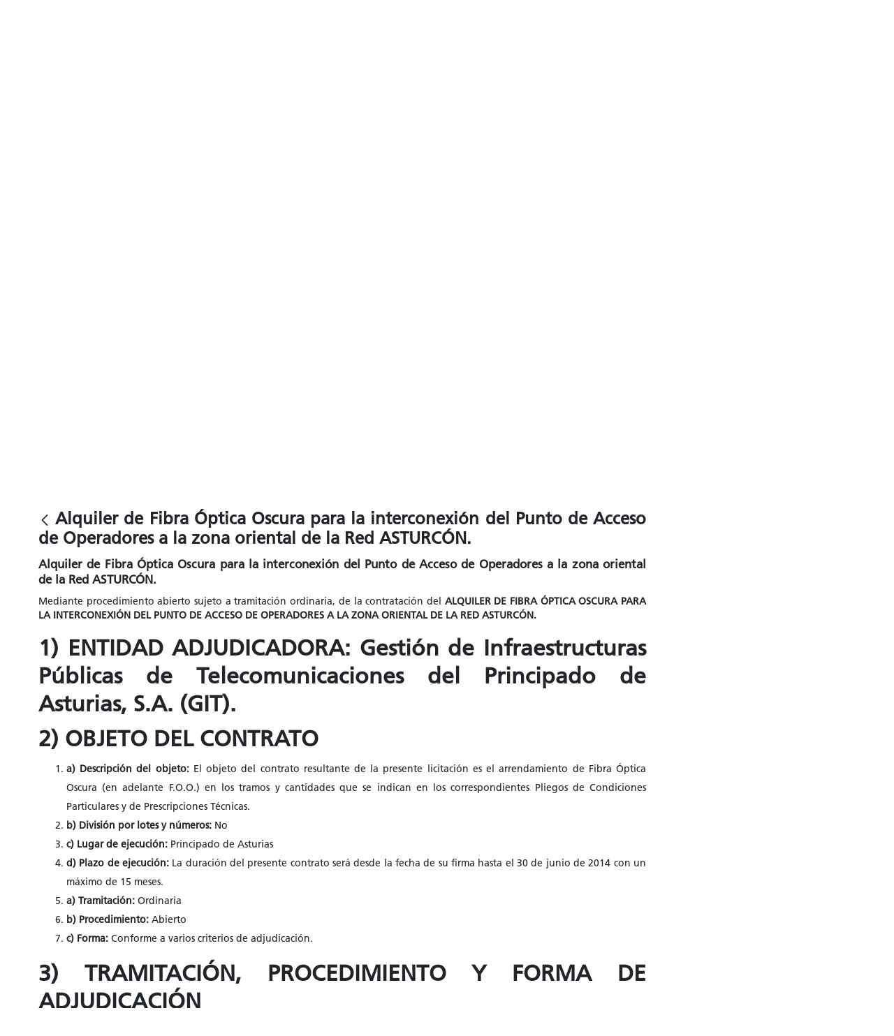

--- FILE ---
content_type: text/html;charset=UTF-8
request_url: https://www.gitpa.es/perfil-del-contratante/licitaciones-cerradas/-/asset_publisher/FYS2k1W5Svf1/content/alquiler-de-fibra-%C3%93ptica-oscura-para-la-interconexi%C3%B3n-del-punto-de-acceso-de-operadores-a-la-zona-oriental-de-la-red-asturc%C3%93n.-6?_com_liferay_asset_publisher_web_portlet_AssetPublisherPortlet_INSTANCE_FYS2k1W5Svf1_assetEntryId=60041&_com_liferay_asset_publisher_web_portlet_AssetPublisherPortlet_INSTANCE_FYS2k1W5Svf1_redirect=https%3A%2F%2Fwww.gitpa.es%2Fperfil-del-contratante%2Flicitaciones-cerradas%3Fp_p_id%3Dcom_liferay_asset_publisher_web_portlet_AssetPublisherPortlet_INSTANCE_FYS2k1W5Svf1%26p_p_lifecycle%3D0%26p_p_state%3Dnormal%26p_p_mode%3Dview%26_com_liferay_asset_publisher_web_portlet_AssetPublisherPortlet_INSTANCE_FYS2k1W5Svf1_assetEntryId%3D60041%26_com_liferay_asset_publisher_web_portlet_AssetPublisherPortlet_INSTANCE_FYS2k1W5Svf1_cur%3D0%26p_r_p_resetCur%3Dfalse
body_size: 18325
content:


































	
		
		
			<!DOCTYPE html>





























































<html class="ltr" dir="ltr" lang="es-ES">

<head>
	<title>Alquiler de Fibra Óptica Oscura para la interconexión del Punto de Acceso de Operadores a la zona oriental de la Red ASTURCÓN. - GITPA</title>

	<meta content="initial-scale=1.0, width=device-width" name="viewport" />
	<meta name="robots" content="index, follow">
	<meta name="keywords" content="Gestión de Infraestructuras Públicas de Telecomunicación del Principado de Asturias red fibra óptica FTTH, fibre to the home, TDT">
	<meta name="description" content="Gestión de Infraestructuras Públicas de Telecomunicación del Principado de Asturias red fibra óptica FTTH, fibre to the home, TDT">


































<meta content="text/html; charset=UTF-8" http-equiv="content-type" />









<meta content="Alquiler de Fibra Óptica Oscura para la interconexión del Punto de Acceso 
de Operadores a la zona oriental de la Red ASTURCÓN. Mediante procedimiento 
abierto sujeto a tramitación ordinaria, de..." lang="es-ES" name="description" />


<script data-senna-track="permanent" src="/combo?browserId=chrome&minifierType=js&languageId=es_ES&b=7403&t=1765778711458&/o/frontend-js-jquery-web/jquery/jquery.min.js&/o/frontend-js-jquery-web/jquery/init.js&/o/frontend-js-jquery-web/jquery/ajax.js&/o/frontend-js-jquery-web/jquery/bootstrap.bundle.min.js&/o/frontend-js-jquery-web/jquery/collapsible_search.js&/o/frontend-js-jquery-web/jquery/fm.js&/o/frontend-js-jquery-web/jquery/form.js&/o/frontend-js-jquery-web/jquery/popper.min.js&/o/frontend-js-jquery-web/jquery/side_navigation.js" type="text/javascript"></script>
<link data-senna-track="permanent" href="/o/frontend-theme-font-awesome-web/css/main.css?browserId=chrome&themeId=gitpaweb_WAR_gitpawebtheme&minifierType=css&languageId=es_ES&b=7403&t=1714463776000" rel="stylesheet" type="text/css" />
<link data-senna-track="temporary" href="https://www.gitpa.es/perfil-del-contratante/licitaciones-cerradas/-/asset_publisher/FYS2k1W5Svf1/content/alquiler-de-fibra-%C3%93ptica-oscura-para-la-interconexi%C3%B3n-del-punto-de-acceso-de-operadores-a-la-zona-oriental-de-la-red-asturc%C3%93n.-6" rel="canonical" />
<link data-senna-track="temporary" href="https://www.gitpa.es/perfil-del-contratante/licitaciones-cerradas/-/asset_publisher/FYS2k1W5Svf1/content/alquiler-de-fibra-%C3%93ptica-oscura-para-la-interconexi%C3%B3n-del-punto-de-acceso-de-operadores-a-la-zona-oriental-de-la-red-asturc%C3%93n.-6" hreflang="es-ES" rel="alternate" />
<link data-senna-track="temporary" href="https://www.gitpa.es/perfil-del-contratante/licitaciones-cerradas/-/asset_publisher/FYS2k1W5Svf1/content/alquiler-de-fibra-%C3%93ptica-oscura-para-la-interconexi%C3%B3n-del-punto-de-acceso-de-operadores-a-la-zona-oriental-de-la-red-asturc%C3%93n.-6" hreflang="x-default" rel="alternate" />

<meta property="og:locale" content="es_ES">
<meta property="og:locale:alternate" content="es_ES">
<meta property="og:site_name" content="GITPA">
<meta property="og:title" content="Alquiler de Fibra Óptica Oscura para la interconexión del Punto de Acceso de Operadores a la zona oriental de la Red ASTURCÓN. - GITPA">
<meta property="og:type" content="website">
<meta property="og:url" content="https://www.gitpa.es/perfil-del-contratante/licitaciones-cerradas/-/asset_publisher/FYS2k1W5Svf1/content/alquiler-de-fibra-%C3%93ptica-oscura-para-la-interconexi%C3%B3n-del-punto-de-acceso-de-operadores-a-la-zona-oriental-de-la-red-asturc%C3%93n.-6">


<link href="https://www.gitpa.es/o/gitpa-web-theme/images/favicon.ico" rel="icon" />



<link class="lfr-css-file" data-senna-track="temporary" href="https://www.gitpa.es/o/gitpa-web-theme/css/clay.css?browserId=chrome&amp;themeId=gitpaweb_WAR_gitpawebtheme&amp;minifierType=css&amp;languageId=es_ES&amp;b=7403&amp;t=1714463776000" id="liferayAUICSS" rel="stylesheet" type="text/css" />









	

	





	



	

		<link data-senna-track="temporary" href="/combo?browserId=chrome&amp;minifierType=&amp;themeId=gitpaweb_WAR_gitpawebtheme&amp;languageId=es_ES&amp;b=7403&amp;com_liferay_asset_publisher_web_portlet_AssetPublisherPortlet_INSTANCE_FYS2k1W5Svf1:%2Fcss%2Fmain.css&amp;com_liferay_journal_content_web_portlet_JournalContentPortlet_INSTANCE_KcXjFoDDnbFz:%2Fcss%2Fmain.css&amp;com_liferay_portal_search_web_search_bar_portlet_SearchBarPortlet_INSTANCE_templateSearch:%2Fcss%2Fmain.css&amp;com_liferay_product_navigation_product_menu_web_portlet_ProductMenuPortlet:%2Fcss%2Fmain.css&amp;t=1714463776000" id="dcc67354" rel="stylesheet" type="text/css" />

	







<script data-senna-track="temporary" type="text/javascript">
	// <![CDATA[
		var Liferay = Liferay || {};

		Liferay.Browser = {
			acceptsGzip: function() {
				return true;
			},

			

			getMajorVersion: function() {
				return 131.0;
			},

			getRevision: function() {
				return '537.36';
			},
			getVersion: function() {
				return '131.0';
			},

			

			isAir: function() {
				return false;
			},
			isChrome: function() {
				return true;
			},
			isEdge: function() {
				return false;
			},
			isFirefox: function() {
				return false;
			},
			isGecko: function() {
				return true;
			},
			isIe: function() {
				return false;
			},
			isIphone: function() {
				return false;
			},
			isLinux: function() {
				return false;
			},
			isMac: function() {
				return true;
			},
			isMobile: function() {
				return false;
			},
			isMozilla: function() {
				return false;
			},
			isOpera: function() {
				return false;
			},
			isRtf: function() {
				return true;
			},
			isSafari: function() {
				return true;
			},
			isSun: function() {
				return false;
			},
			isWebKit: function() {
				return true;
			},
			isWindows: function() {
				return false;
			}
		};

		Liferay.Data = Liferay.Data || {};

		Liferay.Data.ICONS_INLINE_SVG = true;

		Liferay.Data.NAV_SELECTOR = '#navigation';

		Liferay.Data.NAV_SELECTOR_MOBILE = '#navigationCollapse';

		Liferay.Data.isCustomizationView = function() {
			return false;
		};

		Liferay.Data.notices = [
			
		];

		(function () {
			var available = {};

			var direction = {};

			

				available['en_US'] = 'inglés\x20\x28Estados\x20Unidos\x29';
				direction['en_US'] = 'ltr';

			

				available['ar_SA'] = 'árabe\x20\x28Arabia\x20Saudí\x29';
				direction['ar_SA'] = 'rtl';

			

				available['ca_ES'] = 'catalán\x20\x28España\x29';
				direction['ca_ES'] = 'ltr';

			

				available['zh_CN'] = 'chino\x20\x28China\x29';
				direction['zh_CN'] = 'ltr';

			

				available['nl_NL'] = 'neerlandés\x20\x28Países\x20Bajos\x29';
				direction['nl_NL'] = 'ltr';

			

				available['fi_FI'] = 'finés\x20\x28Finlandia\x29';
				direction['fi_FI'] = 'ltr';

			

				available['fr_FR'] = 'francés\x20\x28Francia\x29';
				direction['fr_FR'] = 'ltr';

			

				available['de_DE'] = 'alemán\x20\x28Alemania\x29';
				direction['de_DE'] = 'ltr';

			

				available['hu_HU'] = 'húngaro\x20\x28Hungría\x29';
				direction['hu_HU'] = 'ltr';

			

				available['ja_JP'] = 'japonés\x20\x28Japón\x29';
				direction['ja_JP'] = 'ltr';

			

				available['pt_BR'] = 'portugués\x20\x28Brasil\x29';
				direction['pt_BR'] = 'ltr';

			

				available['es_ES'] = 'español\x20\x28España\x29';
				direction['es_ES'] = 'ltr';

			

				available['sv_SE'] = 'sueco\x20\x28Suecia\x29';
				direction['sv_SE'] = 'ltr';

			

			Liferay.Language = {
				available,
				direction,
				get: function(key) {
					return key;
				}
			};
		})();

		Liferay.PortletKeys = {
			DOCUMENT_LIBRARY: 'com_liferay_document_library_web_portlet_DLPortlet',
			DYNAMIC_DATA_MAPPING: 'com_liferay_dynamic_data_mapping_web_portlet_DDMPortlet',
			ITEM_SELECTOR: 'com_liferay_item_selector_web_portlet_ItemSelectorPortlet'
		};

		Liferay.PropsValues = {
			JAVASCRIPT_SINGLE_PAGE_APPLICATION_TIMEOUT: 0,
			UPLOAD_SERVLET_REQUEST_IMPL_MAX_SIZE: 104857600
		};

		Liferay.ThemeDisplay = {

			

			
				getLayoutId: function() {
					return '23';
				},

				

				getLayoutRelativeControlPanelURL: function() {
					return '/group/guest/~/control_panel/manage?p_p_id=com_liferay_asset_publisher_web_portlet_AssetPublisherPortlet_INSTANCE_FYS2k1W5Svf1';
				},

				getLayoutRelativeURL: function() {
					return '/perfil-del-contratante/licitaciones-cerradas';
				},
				getLayoutURL: function() {
					return 'https://www.gitpa.es/perfil-del-contratante/licitaciones-cerradas';
				},
				getParentLayoutId: function() {
					return '21';
				},
				isControlPanel: function() {
					return false;
				},
				isPrivateLayout: function() {
					return 'false';
				},
				isVirtualLayout: function() {
					return false;
				},
			

			getBCP47LanguageId: function() {
				return 'es-ES';
			},
			getCanonicalURL: function() {

				

				return 'https\x3a\x2f\x2fwww\x2egitpa\x2ees\x2fperfil-del-contratante\x2flicitaciones-cerradas\x2f-\x2fasset_publisher\x2fFYS2k1W5Svf1\x2fcontent\x2falquiler-de-fibra-\x25C3\x2593ptica-oscura-para-la-interconexi\x25C3\x25B3n-del-punto-de-acceso-de-operadores-a-la-zona-oriental-de-la-red-asturc\x25C3\x2593n\x2e-6';
			},
			getCDNBaseURL: function() {
				return 'https://www.gitpa.es';
			},
			getCDNDynamicResourcesHost: function() {
				return '';
			},
			getCDNHost: function() {
				return '';
			},
			getCompanyGroupId: function() {
				return '20125';
			},
			getCompanyId: function() {
				return '20099';
			},
			getDefaultLanguageId: function() {
				return 'es_ES';
			},
			getDoAsUserIdEncoded: function() {
				return '';
			},
			getLanguageId: function() {
				return 'es_ES';
			},
			getParentGroupId: function() {
				return '20123';
			},
			getPathContext: function() {
				return '';
			},
			getPathImage: function() {
				return '/image';
			},
			getPathJavaScript: function() {
				return '/o/frontend-js-web';
			},
			getPathMain: function() {
				return '/c';
			},
			getPathThemeImages: function() {
				return 'https://www.gitpa.es/o/gitpa-web-theme/images';
			},
			getPathThemeRoot: function() {
				return '/o/gitpa-web-theme';
			},
			getPlid: function() {
				return '31';
			},
			getPortalURL: function() {
				return 'https://www.gitpa.es';
			},
			getScopeGroupId: function() {
				return '20123';
			},
			getScopeGroupIdOrLiveGroupId: function() {
				return '20123';
			},
			getSessionId: function() {
				return '';
			},
			getSiteAdminURL: function() {
				return 'https://www.gitpa.es/group/guest/~/control_panel/manage?p_p_lifecycle=0&p_p_state=maximized&p_p_mode=view';
			},
			getSiteGroupId: function() {
				return '20123';
			},
			getURLControlPanel: function() {
				return '/group/control_panel?refererPlid=31';
			},
			getURLHome: function() {
				return 'https\x3a\x2f\x2fwww\x2egitpa\x2ees\x2fweb\x2fguest';
			},
			getUserEmailAddress: function() {
				return '';
			},
			getUserId: function() {
				return '20103';
			},
			getUserName: function() {
				return '';
			},
			isAddSessionIdToURL: function() {
				return false;
			},
			isImpersonated: function() {
				return false;
			},
			isSignedIn: function() {
				return false;
			},
			isStateExclusive: function() {
				return false;
			},
			isStateMaximized: function() {
				return false;
			},
			isStatePopUp: function() {
				return false;
			}
		};

		var themeDisplay = Liferay.ThemeDisplay;

		Liferay.AUI = {

			

			getCombine: function() {
				return true;
			},
			getComboPath: function() {
				return '/combo/?browserId=chrome&minifierType=&languageId=es_ES&b=7403&t=1641582108264&';
			},
			getDateFormat: function() {
				return '%d/%m/%Y';
			},
			getEditorCKEditorPath: function() {
				return '/o/frontend-editor-ckeditor-web';
			},
			getFilter: function() {
				var filter = 'raw';

				
					
						filter = 'min';
					
					
				

				return filter;
			},
			getFilterConfig: function() {
				var instance = this;

				var filterConfig = null;

				if (!instance.getCombine()) {
					filterConfig = {
						replaceStr: '.js' + instance.getStaticResourceURLParams(),
						searchExp: '\\.js$'
					};
				}

				return filterConfig;
			},
			getJavaScriptRootPath: function() {
				return '/o/frontend-js-web';
			},
			getPortletRootPath: function() {
				return '/html/portlet';
			},
			getStaticResourceURLParams: function() {
				return '?browserId=chrome&minifierType=&languageId=es_ES&b=7403&t=1641582108264';
			}
		};

		Liferay.authToken = 'jHdc6Tmx';

		

		Liferay.currentURL = '\x2fperfil-del-contratante\x2flicitaciones-cerradas\x2f-\x2fasset_publisher\x2fFYS2k1W5Svf1\x2fcontent\x2falquiler-de-fibra-\x25C3\x2593ptica-oscura-para-la-interconexi\x25C3\x25B3n-del-punto-de-acceso-de-operadores-a-la-zona-oriental-de-la-red-asturc\x25C3\x2593n\x2e-6\x3f_com_liferay_asset_publisher_web_portlet_AssetPublisherPortlet_INSTANCE_FYS2k1W5Svf1_assetEntryId\x3d60041\x26_com_liferay_asset_publisher_web_portlet_AssetPublisherPortlet_INSTANCE_FYS2k1W5Svf1_redirect\x3dhttps\x253A\x252F\x252Fwww\x2egitpa\x2ees\x252Fperfil-del-contratante\x252Flicitaciones-cerradas\x253Fp_p_id\x253Dcom_liferay_asset_publisher_web_portlet_AssetPublisherPortlet_INSTANCE_FYS2k1W5Svf1\x2526p_p_lifecycle\x253D0\x2526p_p_state\x253Dnormal\x2526p_p_mode\x253Dview\x2526_com_liferay_asset_publisher_web_portlet_AssetPublisherPortlet_INSTANCE_FYS2k1W5Svf1_assetEntryId\x253D60041\x2526_com_liferay_asset_publisher_web_portlet_AssetPublisherPortlet_INSTANCE_FYS2k1W5Svf1_cur\x253D0\x2526p_r_p_resetCur\x253Dfalse';
		Liferay.currentURLEncoded = '\x252Fperfil-del-contratante\x252Flicitaciones-cerradas\x252F-\x252Fasset_publisher\x252FFYS2k1W5Svf1\x252Fcontent\x252Falquiler-de-fibra-\x2525C3\x252593ptica-oscura-para-la-interconexi\x2525C3\x2525B3n-del-punto-de-acceso-de-operadores-a-la-zona-oriental-de-la-red-asturc\x2525C3\x252593n\x2e-6\x253F_com_liferay_asset_publisher_web_portlet_AssetPublisherPortlet_INSTANCE_FYS2k1W5Svf1_assetEntryId\x253D60041\x2526_com_liferay_asset_publisher_web_portlet_AssetPublisherPortlet_INSTANCE_FYS2k1W5Svf1_redirect\x253Dhttps\x25253A\x25252F\x25252Fwww\x2egitpa\x2ees\x25252Fperfil-del-contratante\x25252Flicitaciones-cerradas\x25253Fp_p_id\x25253Dcom_liferay_asset_publisher_web_portlet_AssetPublisherPortlet_INSTANCE_FYS2k1W5Svf1\x252526p_p_lifecycle\x25253D0\x252526p_p_state\x25253Dnormal\x252526p_p_mode\x25253Dview\x252526_com_liferay_asset_publisher_web_portlet_AssetPublisherPortlet_INSTANCE_FYS2k1W5Svf1_assetEntryId\x25253D60041\x252526_com_liferay_asset_publisher_web_portlet_AssetPublisherPortlet_INSTANCE_FYS2k1W5Svf1_cur\x25253D0\x252526p_r_p_resetCur\x25253Dfalse';
	// ]]>
</script>

<script data-senna-track="temporary" type="text/javascript">window.__CONFIG__= {basePath: '',combine: true, defaultURLParams: null, explainResolutions: false, exposeGlobal: false, logLevel: 'warn', namespace:'Liferay', reportMismatchedAnonymousModules: 'warn', resolvePath: '/o/js_resolve_modules', url: '/combo/?browserId=chrome&minifierType=&languageId=es_ES&b=7403&t=1641582108264&', waitTimeout: 7000};</script><script data-senna-track="permanent" src="/o/frontend-js-loader-modules-extender/loader.js" type="text/javascript"></script><script data-senna-track="permanent" src="/combo?browserId=chrome&minifierType=js&languageId=es_ES&b=7403&t=1641582108264&/o/frontend-js-aui-web/aui/aui/aui.js&/o/frontend-js-aui-web/liferay/modules.js&/o/frontend-js-aui-web/liferay/aui_sandbox.js&/o/frontend-js-aui-web/aui/attribute-base/attribute-base.js&/o/frontend-js-aui-web/aui/attribute-complex/attribute-complex.js&/o/frontend-js-aui-web/aui/attribute-core/attribute-core.js&/o/frontend-js-aui-web/aui/attribute-observable/attribute-observable.js&/o/frontend-js-aui-web/aui/attribute-extras/attribute-extras.js&/o/frontend-js-aui-web/aui/event-custom-base/event-custom-base.js&/o/frontend-js-aui-web/aui/event-custom-complex/event-custom-complex.js&/o/frontend-js-aui-web/aui/oop/oop.js&/o/frontend-js-aui-web/aui/aui-base-lang/aui-base-lang.js&/o/frontend-js-aui-web/liferay/dependency.js&/o/frontend-js-aui-web/liferay/util.js&/o/frontend-js-web/liferay/dom_task_runner.js&/o/frontend-js-web/liferay/events.js&/o/frontend-js-web/liferay/lazy_load.js&/o/frontend-js-web/liferay/liferay.js&/o/frontend-js-web/liferay/global.bundle.js&/o/frontend-js-web/liferay/portlet.js&/o/frontend-js-web/liferay/workflow.js&/o/frontend-js-module-launcher/webpack_federation.js" type="text/javascript"></script>
<script data-senna-track="temporary" type="text/javascript">try {var MODULE_MAIN='@liferay/frontend-js-state-web@1.0.11/index';var MODULE_PATH='/o/frontend-js-state-web';AUI().applyConfig({groups:{state:{mainModule:MODULE_MAIN}}});
} catch(error) {console.error(error);}try {var MODULE_MAIN='@liferay/frontend-js-react-web@5.0.14/js/index';var MODULE_PATH='/o/frontend-js-react-web';AUI().applyConfig({groups:{react:{mainModule:MODULE_MAIN}}});
} catch(error) {console.error(error);}try {var MODULE_MAIN='frontend-js-components-web@2.0.17/index';var MODULE_PATH='/o/frontend-js-components-web';AUI().applyConfig({groups:{components:{mainModule:MODULE_MAIN}}});
} catch(error) {console.error(error);}try {var MODULE_MAIN='item-selector-taglib@5.1.25/index.es';var MODULE_PATH='/o/item-selector-taglib';AUI().applyConfig({groups:{"item-selector-taglib":{base:MODULE_PATH+"/",combine:Liferay.AUI.getCombine(),filter:Liferay.AUI.getFilterConfig(),modules:{"liferay-image-selector":{path:"image_selector/js/image_selector.js",requires:["aui-base","liferay-item-selector-dialog","liferay-portlet-base","uploader"]}},root:MODULE_PATH+"/"}}});
} catch(error) {console.error(error);}try {var MODULE_MAIN='layout-taglib@7.1.11/index';var MODULE_PATH='/o/layout-taglib';AUI().applyConfig({groups:{"layout-taglib":{base:MODULE_PATH+"/",combine:Liferay.AUI.getCombine(),filter:Liferay.AUI.getFilterConfig(),modules:{"liferay-layouts-tree":{path:"layouts_tree/js/layouts_tree.js",requires:["aui-tree-view"]},"liferay-layouts-tree-check-content-display-page":{path:"layouts_tree/js/layouts_tree_check_content_display_page.js",requires:["aui-component","plugin"]},"liferay-layouts-tree-node-radio":{path:"layouts_tree/js/layouts_tree_node_radio.js",requires:["aui-tree-node"]},"liferay-layouts-tree-node-task":{path:"layouts_tree/js/layouts_tree_node_task.js",requires:["aui-tree-node"]},"liferay-layouts-tree-radio":{path:"layouts_tree/js/layouts_tree_radio.js",requires:["aui-tree-node","liferay-layouts-tree-node-radio"]},"liferay-layouts-tree-selectable":{path:"layouts_tree/js/layouts_tree_selectable.js",requires:["liferay-layouts-tree-node-task"]},"liferay-layouts-tree-state":{path:"layouts_tree/js/layouts_tree_state.js",requires:["aui-base"]}},root:MODULE_PATH+"/"}}});
} catch(error) {console.error(error);}try {var MODULE_MAIN='dynamic-data-mapping-web@5.0.32/index';var MODULE_PATH='/o/dynamic-data-mapping-web';!function(){var a=Liferay.AUI;AUI().applyConfig({groups:{ddm:{base:MODULE_PATH+"/js/",combine:Liferay.AUI.getCombine(),filter:a.getFilterConfig(),modules:{"liferay-ddm-form":{path:"ddm_form.js",requires:["aui-base","aui-datatable","aui-datatype","aui-image-viewer","aui-parse-content","aui-set","aui-sortable-list","json","liferay-form","liferay-layouts-tree","liferay-layouts-tree-radio","liferay-layouts-tree-selectable","liferay-map-base","liferay-translation-manager","liferay-util-window"]},"liferay-portlet-dynamic-data-mapping":{condition:{trigger:"liferay-document-library"},path:"main.js",requires:["arraysort","aui-form-builder-deprecated","aui-form-validator","aui-map","aui-text-unicode","json","liferay-menu","liferay-translation-manager","liferay-util-window","text"]},"liferay-portlet-dynamic-data-mapping-custom-fields":{condition:{trigger:"liferay-document-library"},path:"custom_fields.js",requires:["liferay-portlet-dynamic-data-mapping"]}},root:MODULE_PATH+"/js/"}}})}();
} catch(error) {console.error(error);}try {var MODULE_MAIN='staging-taglib@7.0.16/index';var MODULE_PATH='/o/staging-taglib';AUI().applyConfig({groups:{stagingTaglib:{base:MODULE_PATH+"/",combine:Liferay.AUI.getCombine(),filter:Liferay.AUI.getFilterConfig(),modules:{"liferay-export-import-management-bar-button":{path:"export_import_entity_management_bar_button/js/main.js",requires:["aui-component","liferay-search-container","liferay-search-container-select"]}},root:MODULE_PATH+"/"}}});
} catch(error) {console.error(error);}try {var MODULE_MAIN='staging-processes-web@5.0.14/index';var MODULE_PATH='/o/staging-processes-web';AUI().applyConfig({groups:{stagingprocessesweb:{base:MODULE_PATH+"/",combine:Liferay.AUI.getCombine(),filter:Liferay.AUI.getFilterConfig(),modules:{"liferay-staging-processes-export-import":{path:"js/main.js",requires:["aui-datatype","aui-dialog-iframe-deprecated","aui-modal","aui-parse-content","aui-toggler","aui-tree-view","liferay-portlet-base","liferay-util-window"]}},root:MODULE_PATH+"/"}}});
} catch(error) {console.error(error);}try {var MODULE_MAIN='exportimport-web@5.0.23/index';var MODULE_PATH='/o/exportimport-web';AUI().applyConfig({groups:{exportimportweb:{base:MODULE_PATH+"/",combine:Liferay.AUI.getCombine(),filter:Liferay.AUI.getFilterConfig(),modules:{"liferay-export-import-export-import":{path:"js/main.js",requires:["aui-datatype","aui-dialog-iframe-deprecated","aui-modal","aui-parse-content","aui-toggler","aui-tree-view","liferay-portlet-base","liferay-util-window"]}},root:MODULE_PATH+"/"}}});
} catch(error) {console.error(error);}try {var MODULE_MAIN='frontend-editor-alloyeditor-web@5.0.17/index';var MODULE_PATH='/o/frontend-editor-alloyeditor-web';AUI().applyConfig({groups:{alloyeditor:{base:MODULE_PATH+"/js/",combine:Liferay.AUI.getCombine(),filter:Liferay.AUI.getFilterConfig(),modules:{"liferay-alloy-editor":{path:"alloyeditor.js",requires:["aui-component","liferay-portlet-base","timers"]},"liferay-alloy-editor-source":{path:"alloyeditor_source.js",requires:["aui-debounce","liferay-fullscreen-source-editor","liferay-source-editor","plugin"]}},root:MODULE_PATH+"/js/"}}});
} catch(error) {console.error(error);}try {var MODULE_MAIN='product-navigation-simulation-device@6.0.18/index';var MODULE_PATH='/o/product-navigation-simulation-device';AUI().applyConfig({groups:{"navigation-simulation-device":{base:MODULE_PATH+"/js/",combine:Liferay.AUI.getCombine(),filter:Liferay.AUI.getFilterConfig(),modules:{"liferay-product-navigation-simulation-device":{path:"product_navigation_simulation_device.js",requires:["aui-dialog-iframe-deprecated","aui-event-input","aui-modal","liferay-portlet-base","liferay-product-navigation-control-menu","liferay-util-window","liferay-widget-size-animation-plugin"]}},root:MODULE_PATH+"/js/"}}});
} catch(error) {console.error(error);}try {var MODULE_MAIN='invitation-invite-members-web@5.0.13/index';var MODULE_PATH='/o/invitation-invite-members-web';AUI().applyConfig({groups:{"invite-members":{base:MODULE_PATH+"/invite_members/js/",combine:Liferay.AUI.getCombine(),filter:Liferay.AUI.getFilterConfig(),modules:{"liferay-portlet-invite-members":{path:"main.js",requires:["aui-base","autocomplete-base","datasource-io","datatype-number","liferay-portlet-base","liferay-util-window","node-core"]}},root:MODULE_PATH+"/invite_members/js/"}}});
} catch(error) {console.error(error);}try {var MODULE_MAIN='contacts-web@5.0.19/index';var MODULE_PATH='/o/contacts-web';AUI().applyConfig({groups:{contactscenter:{base:MODULE_PATH+"/js/",combine:Liferay.AUI.getCombine(),filter:Liferay.AUI.getFilterConfig(),modules:{"liferay-contacts-center":{path:"main.js",requires:["aui-io-plugin-deprecated","aui-toolbar","autocomplete-base","datasource-io","json-parse","liferay-portlet-base","liferay-util-window"]}},root:MODULE_PATH+"/js/"}}});
} catch(error) {console.error(error);}try {var MODULE_MAIN='@liferay/frontend-taglib@6.2.11/index';var MODULE_PATH='/o/frontend-taglib';AUI().applyConfig({groups:{"frontend-taglib":{base:MODULE_PATH+"/",combine:Liferay.AUI.getCombine(),filter:Liferay.AUI.getFilterConfig(),modules:{"liferay-management-bar":{path:"management_bar/js/management_bar.js",requires:["aui-component","liferay-portlet-base"]},"liferay-sidebar-panel":{path:"sidebar_panel/js/sidebar_panel.js",requires:["aui-base","aui-debounce","aui-parse-content","liferay-portlet-base"]}},root:MODULE_PATH+"/"}}});
} catch(error) {console.error(error);}try {var MODULE_MAIN='portal-search-web@6.0.29/index';var MODULE_PATH='/o/portal-search-web';AUI().applyConfig({groups:{search:{base:MODULE_PATH+"/js/",combine:Liferay.AUI.getCombine(),filter:Liferay.AUI.getFilterConfig(),modules:{"liferay-search-bar":{path:"search_bar.js",requires:[]},"liferay-search-custom-filter":{path:"custom_filter.js",requires:[]},"liferay-search-facet-util":{path:"facet_util.js",requires:[]},"liferay-search-modified-facet":{path:"modified_facet.js",requires:["aui-form-validator","liferay-search-facet-util"]},"liferay-search-modified-facet-configuration":{path:"modified_facet_configuration.js",requires:["aui-node"]},"liferay-search-sort-configuration":{path:"sort_configuration.js",requires:["aui-node"]},"liferay-search-sort-util":{path:"sort_util.js",requires:[]}},root:MODULE_PATH+"/js/"}}});
} catch(error) {console.error(error);}try {var MODULE_MAIN='portal-workflow-task-web@5.0.20/index';var MODULE_PATH='/o/portal-workflow-task-web';AUI().applyConfig({groups:{workflowtasks:{base:MODULE_PATH+"/js/",combine:Liferay.AUI.getCombine(),filter:Liferay.AUI.getFilterConfig(),modules:{"liferay-workflow-tasks":{path:"main.js",requires:["liferay-util-window"]}},root:MODULE_PATH+"/js/"}}});
} catch(error) {console.error(error);}try {var MODULE_MAIN='journal-web@5.0.48/index';var MODULE_PATH='/o/journal-web';AUI().applyConfig({groups:{journal:{base:MODULE_PATH+"/js/",combine:Liferay.AUI.getCombine(),filter:Liferay.AUI.getFilterConfig(),modules:{"liferay-journal-navigation":{path:"navigation.js",requires:["aui-component","liferay-portlet-base","liferay-search-container"]},"liferay-portlet-journal":{path:"main.js",requires:["aui-base","aui-dialog-iframe-deprecated","liferay-portlet-base","liferay-util-window"]}},root:MODULE_PATH+"/js/"}}});
} catch(error) {console.error(error);}try {var MODULE_MAIN='commerce-product-content-web@4.0.26/index';var MODULE_PATH='/o/commerce-product-content-web';AUI().applyConfig({groups:{productcontent:{base:MODULE_PATH+"/js/",combine:Liferay.AUI.getCombine(),modules:{"liferay-commerce-product-content":{path:"product_content.js",requires:["aui-base","aui-io-request","aui-parse-content","liferay-portlet-base","liferay-portlet-url"]}},root:MODULE_PATH+"/js/"}}});
} catch(error) {console.error(error);}try {var MODULE_MAIN='commerce-frontend-impl@4.0.16/index';var MODULE_PATH='/o/commerce-frontend-impl';AUI().applyConfig({groups:{commercefrontend:{base:MODULE_PATH+"/js/",combine:Liferay.AUI.getCombine(),modules:{"liferay-commerce-frontend-asset-categories-selector":{path:"liferay_commerce_frontend_asset_categories_selector.js",requires:["aui-tree","liferay-commerce-frontend-asset-tag-selector"]},"liferay-commerce-frontend-asset-tag-selector":{path:"liferay_commerce_frontend_asset_tag_selector.js",requires:["aui-io-plugin-deprecated","aui-live-search-deprecated","aui-template-deprecated","aui-textboxlist-deprecated","datasource-cache","liferay-service-datasource"]},"liferay-commerce-frontend-management-bar-state":{condition:{trigger:"liferay-management-bar"},path:"management_bar_state.js",requires:["liferay-management-bar"]}},root:MODULE_PATH+"/js/"}}});
} catch(error) {console.error(error);}try {var MODULE_MAIN='segments-simulation-web@3.0.8/index';var MODULE_PATH='/o/segments-simulation-web';AUI().applyConfig({groups:{segmentssimulation:{base:MODULE_PATH+"/js/",combine:Liferay.AUI.getCombine(),filter:Liferay.AUI.getFilterConfig(),modules:{"liferay-portlet-segments-simulation":{path:"main.js",requires:["aui-base","liferay-portlet-base"]}},root:MODULE_PATH+"/js/"}}});
} catch(error) {console.error(error);}try {var MODULE_MAIN='document-library-web@6.0.58/index';var MODULE_PATH='/o/document-library-web';AUI().applyConfig({groups:{dl:{base:MODULE_PATH+"/document_library/js/legacy/",combine:Liferay.AUI.getCombine(),filter:Liferay.AUI.getFilterConfig(),modules:{"document-library-upload":{path:"upload.js",requires:["aui-component","aui-data-set-deprecated","aui-overlay-manager-deprecated","aui-overlay-mask-deprecated","aui-parse-content","aui-progressbar","aui-template-deprecated","aui-tooltip","liferay-history-manager","liferay-search-container","querystring-parse-simple","uploader"]},"liferay-document-library":{path:"main.js",requires:["document-library-upload","liferay-portlet-base"]}},root:MODULE_PATH+"/document_library/js/legacy/"}}});
} catch(error) {console.error(error);}try {var MODULE_MAIN='calendar-web@5.0.25/index';var MODULE_PATH='/o/calendar-web';AUI().applyConfig({groups:{calendar:{base:MODULE_PATH+"/js/",combine:Liferay.AUI.getCombine(),filter:Liferay.AUI.getFilterConfig(),modules:{"liferay-calendar-a11y":{path:"calendar_a11y.js",requires:["calendar"]},"liferay-calendar-container":{path:"calendar_container.js",requires:["aui-alert","aui-base","aui-component","liferay-portlet-base"]},"liferay-calendar-date-picker-sanitizer":{path:"date_picker_sanitizer.js",requires:["aui-base"]},"liferay-calendar-interval-selector":{path:"interval_selector.js",requires:["aui-base","liferay-portlet-base"]},"liferay-calendar-interval-selector-scheduler-event-link":{path:"interval_selector_scheduler_event_link.js",requires:["aui-base","liferay-portlet-base"]},"liferay-calendar-list":{path:"calendar_list.js",requires:["aui-template-deprecated","liferay-scheduler"]},"liferay-calendar-message-util":{path:"message_util.js",requires:["liferay-util-window"]},"liferay-calendar-recurrence-converter":{path:"recurrence_converter.js",requires:[]},"liferay-calendar-recurrence-dialog":{path:"recurrence.js",requires:["aui-base","liferay-calendar-recurrence-util"]},"liferay-calendar-recurrence-util":{path:"recurrence_util.js",requires:["aui-base","liferay-util-window"]},"liferay-calendar-reminders":{path:"calendar_reminders.js",requires:["aui-base"]},"liferay-calendar-remote-services":{path:"remote_services.js",requires:["aui-base","aui-component","liferay-calendar-util","liferay-portlet-base"]},"liferay-calendar-session-listener":{path:"session_listener.js",requires:["aui-base","liferay-scheduler"]},"liferay-calendar-simple-color-picker":{path:"simple_color_picker.js",requires:["aui-base","aui-template-deprecated"]},"liferay-calendar-simple-menu":{path:"simple_menu.js",requires:["aui-base","aui-template-deprecated","event-outside","event-touch","widget-modality","widget-position","widget-position-align","widget-position-constrain","widget-stack","widget-stdmod"]},"liferay-calendar-util":{path:"calendar_util.js",requires:["aui-datatype","aui-io","aui-scheduler","aui-toolbar","autocomplete","autocomplete-highlighters"]},"liferay-scheduler":{path:"scheduler.js",requires:["async-queue","aui-datatype","aui-scheduler","dd-plugin","liferay-calendar-a11y","liferay-calendar-message-util","liferay-calendar-recurrence-converter","liferay-calendar-recurrence-util","liferay-calendar-util","liferay-scheduler-event-recorder","liferay-scheduler-models","promise","resize-plugin"]},"liferay-scheduler-event-recorder":{path:"scheduler_event_recorder.js",requires:["dd-plugin","liferay-calendar-util","resize-plugin"]},"liferay-scheduler-models":{path:"scheduler_models.js",requires:["aui-datatype","dd-plugin","liferay-calendar-util"]}},root:MODULE_PATH+"/js/"}}});
} catch(error) {console.error(error);}try {var MODULE_MAIN='product-navigation-taglib@6.0.19/index';var MODULE_PATH='/o/product-navigation-taglib';AUI().applyConfig({groups:{controlmenu:{base:MODULE_PATH+"/",combine:Liferay.AUI.getCombine(),filter:Liferay.AUI.getFilterConfig(),modules:{"liferay-product-navigation-control-menu":{path:"control_menu/js/product_navigation_control_menu.js",requires:["aui-node","event-touch"]}},root:MODULE_PATH+"/"}}});
} catch(error) {console.error(error);}</script>


<script data-senna-track="temporary" type="text/javascript">
	// <![CDATA[
		
			
				
				
			
		

		

		
	// ]]>
</script>





	
		

			

			
		
		
	



	
		
		

			

			
		
	












	

	





	



	



















<link class="lfr-css-file" data-senna-track="temporary" href="https://www.gitpa.es/o/gitpa-web-theme/css/main.css?browserId=chrome&amp;themeId=gitpaweb_WAR_gitpawebtheme&amp;minifierType=css&amp;languageId=es_ES&amp;b=7403&amp;t=1714463776000" id="liferayThemeCSS" rel="stylesheet" type="text/css" />








	<style data-senna-track="temporary" type="text/css">

		

			

		

			

		

			

		

			

		

			

		

			

		

	</style>


<link href="/o/commerce-frontend-js/styles/main.css" rel="stylesheet"type="text/css" /><style data-senna-track="temporary" type="text/css">
</style>
<script type="text/javascript">
// <![CDATA[
Liferay.Loader.require('@liferay/frontend-js-state-web@1.0.11/State', function(_liferayFrontendJsStateWeb1011State) {
try {
(function() {
var FrontendJsState = _liferayFrontendJsStateWeb1011State;

})();
} catch (err) {
	console.error(err);
}
});
// ]]>
</script><script type="text/javascript">
// <![CDATA[
Liferay.Loader.require('frontend-js-spa-web@5.0.18/init', function(frontendJsSpaWeb5018Init) {
try {
(function() {
var frontendJsSpaWebInit = frontendJsSpaWeb5018Init;
frontendJsSpaWebInit.default({"navigationExceptionSelectors":":not([target=\"_blank\"]):not([data-senna-off]):not([data-resource-href]):not([data-cke-saved-href]):not([data-cke-saved-href])","cacheExpirationTime":-1,"clearScreensCache":true,"portletsBlacklist":["com_liferay_account_admin_web_internal_portlet_AccountUsersAdminPortlet","com_liferay_account_admin_web_internal_portlet_AccountEntriesAdminPortlet","com_liferay_nested_portlets_web_portlet_NestedPortletsPortlet","com_liferay_site_navigation_directory_web_portlet_SitesDirectoryPortlet","com_liferay_questions_web_internal_portlet_QuestionsPortlet","com_liferay_account_admin_web_internal_portlet_AccountEntriesManagementPortlet","com_liferay_login_web_portlet_LoginPortlet","com_liferay_login_web_portlet_FastLoginPortlet"],"validStatusCodes":[221,490,494,499,491,492,493,495,220],"debugEnabled":false,"loginRedirect":"","excludedPaths":["/c/document_library","/documents","/image"],"userNotification":{"message":"Parece que esto está tardando más de lo esperado.","title":"Vaya","timeout":30000},"requestTimeout":0})
})();
} catch (err) {
	console.error(err);
}
});
// ]]>
</script>

























<script data-senna-track="temporary" type="text/javascript">
	if (window.Analytics) {
		window._com_liferay_document_library_analytics_isViewFileEntry = false;
	}
</script>

<script type="text/javascript">
// <![CDATA[
Liferay.on(
	'ddmFieldBlur', function(event) {
		if (window.Analytics) {
			Analytics.send(
				'fieldBlurred',
				'Form',
				{
					fieldName: event.fieldName,
					focusDuration: event.focusDuration,
					formId: event.formId,
					page: event.page
				}
			);
		}
	}
);

Liferay.on(
	'ddmFieldFocus', function(event) {
		if (window.Analytics) {
			Analytics.send(
				'fieldFocused',
				'Form',
				{
					fieldName: event.fieldName,
					formId: event.formId,
					page: event.page
				}
			);
		}
	}
);

Liferay.on(
	'ddmFormPageShow', function(event) {
		if (window.Analytics) {
			Analytics.send(
				'pageViewed',
				'Form',
				{
					formId: event.formId,
					page: event.page,
					title: event.title
				}
			);
		}
	}
);

Liferay.on(
	'ddmFormSubmit', function(event) {
		if (window.Analytics) {
			Analytics.send(
				'formSubmitted',
				'Form',
				{
					formId: event.formId
				}
			);
		}
	}
);

Liferay.on(
	'ddmFormView', function(event) {
		if (window.Analytics) {
			Analytics.send(
				'formViewed',
				'Form',
				{
					formId: event.formId,
					title: event.title
				}
			);
		}
	}
);
// ]]>
</script>







	<link rel="stylesheet" href="https://www.gitpa.es/o/gitpa-web-theme/css/ol.css">
	<script src="https://www.gitpa.es/o/gitpa-web-theme/js/ol.js"></script>
</head>

<body class="chrome controls-visible  yui3-skin-sam guest-site signed-out public-page site">














































	<nav aria-label="Enlaces rápidos" class="d-none d-xl-block quick-access-nav" id="khnb_quickAccessNav">
		<h1 class="hide-accessible">Navegación</h1>

		<ul>
			
				<li><a href="#main-content">Saltar al contenido</a></li>
			

			
		</ul>
	</nav>















































































<div class="container-fluid" id="wrapper">
	<header id="banner" role="banner">
		<div class="top">
        	<div class="container">
				<div class="row">
					<div class="col-12">
						<div class="top-access right">
							<ul class="list-inline">
								<li class="paddingBuscador"><a class="colorEnlace" href="/accesibilidad" title="Ir a la página de accesibilidad GITPA"><span>ACCESIBILIDAD</span></a><i class="icon-quote-right"></i></li>
								<li class="paddingBuscador"><a class="colorEnlace" href="/contacto" title="Ir a la página de contacto GITPA"><span>CONTACTO</span></a><i class="icon-envelope"></i></li>
                                <li class="restarPadding">
<div class="buscador-caja">
    





































	

	<div class="portlet-boundary portlet-boundary_com_liferay_portal_search_web_search_bar_portlet_SearchBarPortlet_  portlet-static portlet-static-end portlet-barebone portlet-search-bar " id="p_p_id_com_liferay_portal_search_web_search_bar_portlet_SearchBarPortlet_INSTANCE_templateSearch_">
		<span id="p_com_liferay_portal_search_web_search_bar_portlet_SearchBarPortlet_INSTANCE_templateSearch"></span>




	

	
		
			




































	
	
	
		
<section class="portlet" id="portlet_com_liferay_portal_search_web_search_bar_portlet_SearchBarPortlet_INSTANCE_templateSearch">


	<div class="portlet-content">

		<div class="autofit-float autofit-row portlet-header">
			<div class="autofit-col autofit-col-expand">
				<h2 class="portlet-title-text">Barra de búsqueda</h2>
			</div>

			<div class="autofit-col autofit-col-end">
				<div class="autofit-section">
				</div>
			</div>
		</div>

		
			<div class=" portlet-content-container">
				


	<div class="portlet-body">



	
		
			
			
				
					















































	

				

				
					
					
						


	

		


















	
	
		

























































<form action="https://www.gitpa.es/buscador" class="form  " data-fm-namespace="_com_liferay_portal_search_web_search_bar_portlet_SearchBarPortlet_INSTANCE_templateSearch_" id="_com_liferay_portal_search_web_search_bar_portlet_SearchBarPortlet_INSTANCE_templateSearch_fm" method="get" name="_com_liferay_portal_search_web_search_bar_portlet_SearchBarPortlet_INSTANCE_templateSearch_fm" >
	

	








































































	
	
	
	
	
	
	
	

		

		
			
			
			
			
				<input  class="field form-control"  id="_com_liferay_portal_search_web_search_bar_portlet_SearchBarPortlet_INSTANCE_templateSearch_formDate"    name="_com_liferay_portal_search_web_search_bar_portlet_SearchBarPortlet_INSTANCE_templateSearch_formDate"     type="hidden" value="1765962371974"   />
			
		

		
	









			

			

			





































				<div class="search-bar">
					








































































	
	
	
	
	
	
	
	

		

		
			
			
			
			
				<input  class="field search-bar-empty-search-input form-control"  id="_com_liferay_portal_search_web_search_bar_portlet_SearchBarPortlet_INSTANCE_templateSearch_emptySearchEnabled"    name="_com_liferay_portal_search_web_search_bar_portlet_SearchBarPortlet_INSTANCE_templateSearch_emptySearchEnabled"     type="hidden" value="false"   />
			
		

		
	










					<div class="input-group search-bar-simple">
						
							
							
								<div class="input-group-item search-bar-keywords-input-wrapper">
									<input aria-label="Buscar" class="form-control input-group-inset input-group-inset-after search-bar-keywords-input" data-qa-id="searchInput" id="dkrk___q" name="q" placeholder="Búsqueda…" title="Buscar" type="text" value="" />

									








































































	
	
	
	
	
	
	
	

		

		
			
			
			
			
				<input  class="field form-control"  id="_com_liferay_portal_search_web_search_bar_portlet_SearchBarPortlet_INSTANCE_templateSearch_scope"    name="_com_liferay_portal_search_web_search_bar_portlet_SearchBarPortlet_INSTANCE_templateSearch_scope"     type="hidden" value=""   />
			
		

		
	










									<div class="input-group-inset-item input-group-inset-item-after">
										<button class="btn btn-monospaced btn-unstyled"type="submit" aria-label="Enviar" ><span class="inline-item"><svg class="lexicon-icon lexicon-icon-search" role="presentation" viewBox="0 0 512 512"><use xlink:href="https://www.gitpa.es/o/gitpa-web-theme/images/clay/icons.svg#search" /></svg></span></button>
									</div>
								</div>
							
						
					</div>
				</div>
			
		























































	

	
</form>



<script type="text/javascript">
// <![CDATA[
AUI().use('liferay-form', function(A) {(function() {var $ = AUI.$;var _ = AUI._;
	Liferay.Form.register(
		{
			id: '_com_liferay_portal_search_web_search_bar_portlet_SearchBarPortlet_INSTANCE_templateSearch_fm'

			
				, fieldRules: [

					

				]
			

			

			, validateOnBlur: true
		}
	);

	var onDestroyPortlet = function(event) {
		if (event.portletId === 'com_liferay_portal_search_web_search_bar_portlet_SearchBarPortlet_INSTANCE_templateSearch') {
			delete Liferay.Form._INSTANCES['_com_liferay_portal_search_web_search_bar_portlet_SearchBarPortlet_INSTANCE_templateSearch_fm'];
		}
	};

	Liferay.on('destroyPortlet', onDestroyPortlet);

	

	Liferay.fire(
		'_com_liferay_portal_search_web_search_bar_portlet_SearchBarPortlet_INSTANCE_templateSearch_formReady',
		{
			formName: '_com_liferay_portal_search_web_search_bar_portlet_SearchBarPortlet_INSTANCE_templateSearch_fm'
		}
	);
})();});
// ]]>
</script>

		<script type="text/javascript">
// <![CDATA[
AUI().use('liferay-search-bar', function(A) {(function() {var $ = AUI.$;var _ = AUI._;
			new Liferay.Search.SearchBar(A.one('#_com_liferay_portal_search_web_search_bar_portlet_SearchBarPortlet_INSTANCE_templateSearch_fm'));
		})();});
// ]]>
</script>
	


	
	

					
				
			
		
	
	



	</div>

			</div>
		
	</div>
</section>
	

		
		
	







	</div>






</div>                                </li>
                                <li>
                                    <a class="buscador-mas" href="https://www.gitpa.es/web/guest/buscador" title="Ir a la página del buscador"><button class="btn" role="button"> <i class="icon-zoom-in"></i><span class="hide">Buscar</span></button></a>
                                </li>
                            </ul>
                        </div>
                    </div>
                </div>
            </div>
    	</div>

        <div class="cabeceraGitPa">
			<div class="container">
				<div class="row-fluid">
					<div class="left">
						<div class="topleft-logo">
							<a href="/" alt="#" title="Ir a GitPa"><img class="img-responsive" href="#" alt="#" src="https://www.gitpa.es/o/gitpa-web-theme/images/LOGO_GITPA.png"></a>
						</div>
					</div>
<div class="barraNavegacionVisibleEscritorio">
	<div class="barraNavegacion">
		<div class="container">
			<nav class="sort-pages modify-pages" role="navigation">
				<ul class="navigationBar" aria-label="Páginas del sitio web" role="menubar">


						<li class="" id="layout_6" role="presentation">
							<a  href="https://www.gitpa.es/gitpa"  role="menuitem">
								<span>
									GITPA
										<i class="icon-chevron-down"></i>
								</span>
							</a>

								<ul class="child-menu" role="menu">


										<li class="" id="layout_7" role="presentation">
											<a href="https://www.gitpa.es/gitpa/que-es-gitpa"  role="menuitem">Qué es GITPA</a>
										</li>


										<li class="" id="layout_8" role="presentation">
											<a href="https://www.gitpa.es/gitpa/consulta"  role="menuitem">Consulta</a>
										</li>


										<li class="" id="layout_9" role="presentation">
											<a href="https://www.gitpa.es/gitpa/acceso-operadores"  role="menuitem">Acceso operadores</a>
										</li>
								</ul>
						</li>


						<li class="" id="layout_12" role="presentation">
							<a  href="https://www.gitpa.es/red-asturcon"  role="menuitem">
								<span>
									Red ASTURCÓN
										<i class="icon-chevron-down"></i>
								</span>
							</a>

								<ul class="child-menu" role="menu">


										<li class="" id="layout_10" role="presentation">
											<a href="https://www.gitpa.es/red-asturcon/consulta-cobertura"  role="menuitem">Consulta cobertura</a>
										</li>


										<li class="" id="layout_13" role="presentation">
											<a href="https://www.gitpa.es/red-asturcon/despliegue"  role="menuitem">Despliegue</a>
										</li>


										<li class="" id="layout_14" role="presentation">
											<a href="https://www.gitpa.es/red-asturcon/faqs"  role="menuitem">FAQs</a>
										</li>
								</ul>
						</li>


						<li class="" id="layout_15" role="presentation">
							<a  href="https://www.gitpa.es/portal-transparencia"  role="menuitem">
								<span>
									Portal transparencia
										<i class="icon-chevron-down"></i>
								</span>
							</a>

								<ul class="child-menu" role="menu">


										<li class="" id="layout_16" role="presentation">
											<a href="https://www.gitpa.es/portal-transparencia/informacion-institucional"  role="menuitem">Información institucional</a>
										</li>


										<li class="" id="layout_17" role="presentation">
											<a href="https://www.gitpa.es/portal-transparencia/informacion-economica"  role="menuitem">Información económica</a>
										</li>


										<li class="" id="layout_18" role="presentation">
											<a href="https://www.gitpa.es/portal-transparencia/periodo-medio-de-pago"  role="menuitem">Periodo medio de pago</a>
										</li>


										<li class="" id="layout_19" role="presentation">
											<a href="https://www.gitpa.es/portal-transparencia/contratos-menores"  role="menuitem">Contratos menores</a>
										</li>


										<li class="" id="layout_20" role="presentation">
											<a href="https://www.gitpa.es/portal-transparencia/solicitud-de-acceso"  role="menuitem">Solicitud de acceso</a>
										</li>


										<li class="" id="layout_37" role="presentation">
											<a href="https://www.gitpa.es/sistema-interno-de-informacion"  role="menuitem">Sistema Interno de Información</a>
										</li>
								</ul>
						</li>


						<li class="selected" id="layout_21" role="presentation">
							<a aria-haspopup='true' href="https://www.gitpa.es/perfil-del-contratante"  role="menuitem">
								<span>
									Perfil del contratante
										<i class="icon-chevron-down"></i>
								</span>
							</a>

								<ul class="child-menu" role="menu">


										<li class="selected" id="layout_22" role="presentation">
											<a href="https://www.gitpa.es/perfil-del-contratante/licitaciones-abiertas"  role="menuitem">Licitaciones abiertas</a>
										</li>


										<li class="selected" id="layout_23" role="presentation">
											<a href="https://www.gitpa.es/perfil-del-contratante/licitaciones-cerradas"  role="menuitem">Licitaciones cerradas</a>
										</li>


										<li class="selected" id="layout_24" role="presentation">
											<a href="https://www.gitpa.es/perfil-del-contratante/encargos-a-medios-propios"  role="menuitem">Encargos a medios propios</a>
										</li>
								</ul>
						</li>


						<li class="" id="layout_25" role="presentation">
							<a  href="https://www.gitpa.es/bolsa-de-empleo"  role="menuitem">
								<span>
									Bolsa de empleo
										<i class="icon-chevron-down"></i>
								</span>
							</a>

								<ul class="child-menu" role="menu">


										<li class="" id="layout_26" role="presentation">
											<a href="https://www.gitpa.es/bolsa-de-empleo/ofertas-de-empleo-abiertas"  role="menuitem">Ofertas de empleo abiertas</a>
										</li>


										<li class="" id="layout_27" role="presentation">
											<a href="https://www.gitpa.es/bolsa-de-empleo/ofertas-de-empleo-cerradas"  role="menuitem">Ofertas de empleo cerradas</a>
										</li>
								</ul>
						</li>
				</ul>
			</nav>
		</div>
	</div>
</div>

<div class="barraNavegacionVisibleMovil">
	<div class="container">
	  	<a class="hamburger-menu"><div id="lines"></div><div class="menuPadding">MENU</div></a>
		<nav class="sort-pages modify-pages main-menu hide" role="navigation" id="cssmenu">
			<ul class="navigationBar" aria-label="Páginas del sitio web" role="menubar">


					<li class="" id="layout_6" role="presentation">
						<a  href="https://www.gitpa.es/gitpa"  role="menuitem">
							<span>
								GITPA
									<div class="movileClick"><i class="icon-chevron-down"></i></div>
							</span>
						</a>

							<ul class="child-menu" role="menu">


									<li class="" id="layout_7" role="presentation">
										<a href="https://www.gitpa.es/gitpa/que-es-gitpa"  role="menuitem">Qué es GITPA</a>
									</li>


									<li class="" id="layout_8" role="presentation">
										<a href="https://www.gitpa.es/gitpa/consulta"  role="menuitem">Consulta</a>
									</li>


									<li class="" id="layout_9" role="presentation">
										<a href="https://www.gitpa.es/gitpa/acceso-operadores"  role="menuitem">Acceso operadores</a>
									</li>
							</ul>
					</li>


					<li class="" id="layout_12" role="presentation">
						<a  href="https://www.gitpa.es/red-asturcon"  role="menuitem">
							<span>
								Red ASTURCÓN
									<div class="movileClick"><i class="icon-chevron-down"></i></div>
							</span>
						</a>

							<ul class="child-menu" role="menu">


									<li class="" id="layout_10" role="presentation">
										<a href="https://www.gitpa.es/red-asturcon/consulta-cobertura"  role="menuitem">Consulta cobertura</a>
									</li>


									<li class="" id="layout_13" role="presentation">
										<a href="https://www.gitpa.es/red-asturcon/despliegue"  role="menuitem">Despliegue</a>
									</li>


									<li class="" id="layout_14" role="presentation">
										<a href="https://www.gitpa.es/red-asturcon/faqs"  role="menuitem">FAQs</a>
									</li>
							</ul>
					</li>


					<li class="" id="layout_15" role="presentation">
						<a  href="https://www.gitpa.es/portal-transparencia"  role="menuitem">
							<span>
								Portal transparencia
									<div class="movileClick"><i class="icon-chevron-down"></i></div>
							</span>
						</a>

							<ul class="child-menu" role="menu">


									<li class="" id="layout_16" role="presentation">
										<a href="https://www.gitpa.es/portal-transparencia/informacion-institucional"  role="menuitem">Información institucional</a>
									</li>


									<li class="" id="layout_17" role="presentation">
										<a href="https://www.gitpa.es/portal-transparencia/informacion-economica"  role="menuitem">Información económica</a>
									</li>


									<li class="" id="layout_18" role="presentation">
										<a href="https://www.gitpa.es/portal-transparencia/periodo-medio-de-pago"  role="menuitem">Periodo medio de pago</a>
									</li>


									<li class="" id="layout_19" role="presentation">
										<a href="https://www.gitpa.es/portal-transparencia/contratos-menores"  role="menuitem">Contratos menores</a>
									</li>


									<li class="" id="layout_20" role="presentation">
										<a href="https://www.gitpa.es/portal-transparencia/solicitud-de-acceso"  role="menuitem">Solicitud de acceso</a>
									</li>


									<li class="" id="layout_37" role="presentation">
										<a href="https://www.gitpa.es/sistema-interno-de-informacion"  role="menuitem">Sistema Interno de Información</a>
									</li>
							</ul>
					</li>


					<li class="selected" id="layout_21" role="presentation">
						<a aria-haspopup='true' href="https://www.gitpa.es/perfil-del-contratante"  role="menuitem">
							<span>
								Perfil del contratante
									<div class="movileClick"><i class="icon-chevron-down"></i></div>
							</span>
						</a>

							<ul class="child-menu" role="menu">


									<li class="selected" id="layout_22" role="presentation">
										<a href="https://www.gitpa.es/perfil-del-contratante/licitaciones-abiertas"  role="menuitem">Licitaciones abiertas</a>
									</li>


									<li class="selected" id="layout_23" role="presentation">
										<a href="https://www.gitpa.es/perfil-del-contratante/licitaciones-cerradas"  role="menuitem">Licitaciones cerradas</a>
									</li>


									<li class="selected" id="layout_24" role="presentation">
										<a href="https://www.gitpa.es/perfil-del-contratante/encargos-a-medios-propios"  role="menuitem">Encargos a medios propios</a>
									</li>
							</ul>
					</li>


					<li class="" id="layout_25" role="presentation">
						<a  href="https://www.gitpa.es/bolsa-de-empleo"  role="menuitem">
							<span>
								Bolsa de empleo
									<div class="movileClick"><i class="icon-chevron-down"></i></div>
							</span>
						</a>

							<ul class="child-menu" role="menu">


									<li class="" id="layout_26" role="presentation">
										<a href="https://www.gitpa.es/bolsa-de-empleo/ofertas-de-empleo-abiertas"  role="menuitem">Ofertas de empleo abiertas</a>
									</li>


									<li class="" id="layout_27" role="presentation">
										<a href="https://www.gitpa.es/bolsa-de-empleo/ofertas-de-empleo-cerradas"  role="menuitem">Ofertas de empleo cerradas</a>
									</li>
							</ul>
					</li>
			</ul>
		</nav>
	</div>
</div>				</div>
			</div>
        </div>
	</header>

	<section id="content">































	
	

		
















	
	
		<style type="text/css">
			.master-layout-fragment .portlet-header {
				display: none;
			}
		</style>

		

		

<div class="GitPA-Home" id="main-content" role="main" >
 <!--CONTENIDOS
	======================================================================= -->
     <div class="portlet-layout">
		<div class="container" style="padding-top: 20px;">
				<div class="row">
					<div class="col-12">
						<div id="miga" class="tituloPrincipal GitPrincipal">
							<div class="migaAcceso">
								<span>Perfil del contratante</span>
							</div>
						</div>
					</div>
				</div>
	         <div class="row">
	             	<div class="col-md-9">
	                    <div class="portlet-column" id="column-1">
	                        <div class="portlet-dropzone portlet-column-content portlet-column-content" id="layout-column_column-1">





































	

	<div class="portlet-boundary portlet-boundary_com_liferay_journal_content_web_portlet_JournalContentPortlet_  portlet-static portlet-static-end portlet-barebone portlet-journal-content " id="p_p_id_com_liferay_journal_content_web_portlet_JournalContentPortlet_INSTANCE_KcXjFoDDnbFz_">
		<span id="p_com_liferay_journal_content_web_portlet_JournalContentPortlet_INSTANCE_KcXjFoDDnbFz"></span>




	

	
		
			




































	
	
	
		
<section class="portlet" id="portlet_com_liferay_journal_content_web_portlet_JournalContentPortlet_INSTANCE_KcXjFoDDnbFz">


	<div class="portlet-content">

		<div class="autofit-float autofit-row portlet-header">
			<div class="autofit-col autofit-col-expand">
				<h2 class="portlet-title-text">Licitaciones cerradas</h2>
			</div>

			<div class="autofit-col autofit-col-end">
				<div class="autofit-section">


















<div class="visible-interaction">
	
		

		

		

		
	
</div>				</div>
			</div>
		</div>

		
			<div class=" portlet-content-container">
				


	<div class="portlet-body">



	
		
			
			
				
					















































	

				

				
					
					
						


	

		
































	
	
		
			
			
				
					
					
					
					

						

						<div class="" data-fragments-editor-item-id="20134-41665" data-fragments-editor-item-type="fragments-editor-mapped-item" >
							


















	
	
		<div class="journal-content-article " data-analytics-asset-id="41663" data-analytics-asset-title="Licitaciones cerradas" data-analytics-asset-type="web-content">
			

			<div class="GitPrincipal">
	<div class="tituloPrincipal">
		<h1 class="titulo-h1">Licitaciones cerradas</h1>
	</div>
	<div class="contenido-principal">
		<div class="imagen-principal">
			<picture data-fileentryid="40749"><source media="(max-width:300px)" srcset="/o/adaptive-media/image/40749/Thumbnail-300x300/imagen+generica.jpg?t=1647941749321" /><source media="(max-width:712px) and (min-width:300px)" srcset="/o/adaptive-media/image/40749/Preview-1000x0/imagen+generica.jpg?t=1647941749321" /><img class="img-responsive imagenResponsive" alt="licitaciones cerradas" data-fileentryid="40749" src="/documents/20123/40545/imagen+generica.jpg/a4aa3687-e5f0-9ff3-6bda-958b637020f2?t=1647941749321" /></picture>
		</div>
	<div class="texto-principal">
			
	</div>
</div>
		</div>

		

	




							
						</div>
					
				
			
		
	




	

	

	

	

	

	




	
	

					
				
			
		
	
	



	</div>

			</div>
		
	</div>
</section>
	

		
		
	







	</div>












































	

	<div class="portlet-boundary portlet-boundary_com_liferay_asset_publisher_web_portlet_AssetPublisherPortlet_  portlet-static portlet-static-end portlet-barebone portlet-asset-publisher " id="p_p_id_com_liferay_asset_publisher_web_portlet_AssetPublisherPortlet_INSTANCE_FYS2k1W5Svf1_">
		<span id="p_com_liferay_asset_publisher_web_portlet_AssetPublisherPortlet_INSTANCE_FYS2k1W5Svf1"></span>




	

	
		
			




































	
	
	
		
<section class="portlet" id="portlet_com_liferay_asset_publisher_web_portlet_AssetPublisherPortlet_INSTANCE_FYS2k1W5Svf1">


	<div class="portlet-content">

		<div class="autofit-float autofit-row portlet-header">
			<div class="autofit-col autofit-col-expand">
				<h2 class="portlet-title-text">Publicador de contenidos</h2>
			</div>

			<div class="autofit-col autofit-col-end">
				<div class="autofit-section">
				</div>
			</div>
		</div>

		
			<div class=" portlet-content-container">
				


	<div class="portlet-body">



	
		
			
			
				
					















































	

				

				
					
					
						


	

		


































	

		

		































<div class="asset-full-content clearfix mb-5  show-asset-title " data-fragments-editor-item-id="20134-60037" data-fragments-editor-item-type="fragments-editor-mapped-item" >

	

	

	
		<div class="align-items-center d-flex mb-2">
			<p class="component-title h4">
				
					






















	
	
	
		<span
			class="header-back-to"
			
		>
			
				
					<a href="https://www.gitpa.es/perfil-del-contratante/licitaciones-cerradas?p_p_id=com_liferay_asset_publisher_web_portlet_AssetPublisherPortlet_INSTANCE_FYS2k1W5Svf1&amp;p_p_lifecycle=0&amp;p_p_state=normal&amp;p_p_mode=view&amp;_com_liferay_asset_publisher_web_portlet_AssetPublisherPortlet_INSTANCE_FYS2k1W5Svf1_assetEntryId=60041&amp;_com_liferay_asset_publisher_web_portlet_AssetPublisherPortlet_INSTANCE_FYS2k1W5Svf1_cur=0&amp;p_r_p_resetCur=false" target="_self" class=" lfr-icon-item taglib-icon" id="_com_liferay_asset_publisher_web_portlet_AssetPublisherPortlet_INSTANCE_FYS2k1W5Svf1_rjus__column__2d__1__1" >
						


	
		<span class="c-inner" tabindex="-1"  id="qfkd__column__2d__1__1"><svg aria-hidden="true" class="lexicon-icon lexicon-icon-angle-left" focusable="false" ><use href="https://www.gitpa.es/o/gitpa-web-theme/images/clay/icons.svg#angle-left"></use></svg></span>
	
	
	



	
	
		
	

					</a>
				
				
			
		</span>
	



				

				
					<span class="asset-title d-inline">
						Alquiler de Fibra Óptica Oscura para la interconexión del Punto de Acceso de Operadores a la zona oriental de la Red ASTURCÓN.
					</span>
				
			</p>

			
				
			
		</div>
	

	<span class="asset-anchor lfr-asset-anchor" id="60041"></span>

	

	<div class="asset-content mb-3">
		








































	
	
		<div class="journal-content-article " data-analytics-asset-id="60035" data-analytics-asset-title="Alquiler de Fibra Óptica Oscura para la interconexión del Punto de Acceso de Operadores a la zona oriental de la Red ASTURCÓN." data-analytics-asset-type="web-content">
			

			<div class="GitPrincipal">
	<span class="tituloLicitacion"><strong>Alquiler de Fibra Óptica Oscura para la interconexión del Punto de Acceso de Operadores a la zona oriental de la Red ASTURCÓN.</strong></span>
	<div class="texto-principal paddingLicitaciones">
		<p>Mediante procedimiento abierto sujeto a tramitación ordinaria, de la contratación del <b>ALQUILER DE FIBRA ÓPTICA OSCURA PARA LA INTERCONEXIÓN DEL PUNTO DE ACCESO DE OPERADORES A LA ZONA ORIENTAL DE LA RED ASTURCÓN.</b></p>

<h2><span>1)<span> <span>ENTIDAD ADJUDICADORA: <span>Gestión de Infraestructuras Públicas de Telecomunicaciones del Principado de Asturias, S.A. (GIT).</span></span></span></span></h2>

<h2><span>2)<span> <span>OBJETO DEL CONTRATO</span></span></span></h2>

<ol>
	<li><strong>a) Descripción del objeto:</strong> El objeto del contrato resultante de la presente licitación es el arrendamiento de Fibra Óptica Oscura (en adelante F.O.O.) en los tramos y cantidades que se indican en los correspondientes Pliegos de Condiciones Particulares y de Prescripciones Técnicas.</li>
	<li><strong>b) División por lotes y números: </strong>No</li>
	<li><strong>c) Lugar de ejecución: </strong>Principado de Asturias</li>
	<li><strong>d) Plazo de ejecución: </strong>La duración del presente contrato será desde la fecha de su firma hasta el 30 de junio de 2014 con un máximo de 15 meses.</li>
	<li><strong>a) Tramitación: </strong>Ordinaria</li>
	<li><strong>b) Procedimiento: </strong>Abierto</li>
	<li><strong>c) Forma: </strong>Conforme a varios criterios de adjudicación.</li>
</ol>

<h2><span>3) TRAMITACIÓN, PROCEDIMIENTO Y FORMA DE ADJUDICACIÓN</span></h2>

<h2><span>4) PRESUPUESTO BASE DE LICITACIÓN</span></h2>

<p>TRESCIENTOS QUINCE MIL TRESCIENTOS SESENTA EUROS (315.360,00 €), IVA NO INCLUIDO.</p>

<h2><span>5) PRESUPUESTO ESTIMADO</span></h2>

<p>TRESCIENTOS QUINCE MIL TRESCIENTOS SESENTA EUROS (315.360,00 €), IVA NO INCLUIDO.</p>

<h2><span>6) GARANTÍA PROVISIONAL</span></h2>

<p>NUEVE MIL CUATROCIENTOS SESENTA EUROS CON OCHENTA CÉNTIMOS (9.460,80 €). Corresponde al 3 por 100 del presupuesto de licitación.</p>

<h2><span>7)OBTENCIÓN DE DOCUMENTACIÓN E INFORMACIÓN</span></h2>

<ol>
	<li><strong>a) Lugar: </strong>En el Perfil del Contratante del GIT: <b><span><a href="http://www.gitpa.es" title="Ir a la página de GITPA">http://www.gitpa.es</a></span></b></li>
	<li><strong>b) Consultas sobre la licitación: </strong>Por correo electrónico a <b><a href="mailto:contratacion@gitpa.es" title="Correo de Contratación">contratacion@gitpa.es</a></b></li>
	<li><strong>c) Fecha límite de obtención de documentos e información: </strong>Hasta cinco días hábiles antes de la fecha límite para la presentación de ofertas.</li>
	<li><strong>a) Fecha límite de presentación: </strong>Las 14:00 horas del vigésimo primer día natural contado a partir del siguiente a la fecha de publicación del anuncio en la página web del GIT. Si el último día fuera festivo, el plazo se ampliará hasta el siguiente día hábil.</li>
	<li><strong>b) Documentación a presentar: </strong>Los licitadores presentarán dos sobres: Sobre A de “Documentación Administrativa” y Sobre B de “Documentación aplicable a criterios cuantificables mediante la aplicación de fórmulas” con los contenidos que para cada uno se especifica en el Pliego de Condiciones Particulares.</li>
</ol>

<h2><span>8)PRESENTACIÓN DE LAS OFERTAS</span></h2>

<p>Los sobres estarán firmados por el licitador o persona que lo represente y cerrados, haciendo constar en cada uno de ellos el título de la contratación y el nombre del licitador.</p>

<ol>
	<li><strong>c) Lugar de presentación: </strong>Por correo certificado a la siguiente dirección:</li>
</ol>

<p>Gestión de Infraestructuras Públicas de Telecomunicaciones del Principado de Asturias, S.A.</p>

<p>C/Fernández Capalleja 17, Bajo</p>

<p>33011 OVIEDO</p>

<ol>
	<li><strong>d) Anuncio de presentación: </strong>Los licitadores deberán anunciar su presentación mediante correo electrónico remitido a la dirección <a href="mailto:contratacion@gitpa.es" title="Correo de Contratación">contratacion@gitpa.es</a> antes de las 15:00 horas del día de finalización del plazo de presentación de ofertas.</li>
	<li><strong>e) Plazo durante el cual el licitador estará obligado a mantener su oferta: </strong>Tres (3) meses a partir de la apertura de proposiciones.</li>
	<li><strong>f) Admisión de variantes: </strong>No.
	<ol>
		<li><strong>a) Entidad:</strong> Mesa de Contratación de la entidad adjudicadora.</li>
		<li><strong>b) Domicilio: </strong>C/ Fernández Capalleja 17, Bajo.</li>
		<li><strong>c) Localidad:</strong> 33011 Oviedo (Asturias).</li>
	</ol>
	</li>
	<li>d)<strong>Fecha y hora:</strong> Aparecerá anunciado en la página <a href="http://www.gitpa.es/el-git/perfil-del-contratante.html" title="Ir a la página del Perfil del contratante">http://www.gitpa.es/el-git/perfil-del-contratante.html</a> a partir de las 12,00 horas del segundo día hábil siguiente a la fecha de finalización del plazo de presentación de ofertas.</li>
</ol>

<h2><span>9)APERTURA DE OFERTAS </span></h2>

<h2><span>10)GASTOS DE ANUNCIOS</span></h2>

<p>Serán de cuenta del adjudicatario.</p>
		<div class="botonFormulario">
			<a href="/descargar-licitaciones?article=60035" title="Ir a la página de registro y descarga de pliegos">
				<button class="btn btn-large btn-primary" type="submit"> REGISTRARSE Y DESCARGAR LOS PLIEGOS </button>
			</a>
		</div>
	</div>
</div>
		</div>

		

	







	</div>

	

	

	

	

	

	
		<div class="separator"><!-- --></div>

		<div class="autofit-row autofit-float autofit-row-center asset-details">
			
				<div class="autofit-col asset-more mr-3">
					<a href="https://www.gitpa.es/perfil-del-contratante/licitaciones-cerradas/-/asset_publisher/FYS2k1W5Svf1/content/alquiler-de-fibra-%C3%93ptica-oscura-para-la-interconexi%C3%B3n-del-punto-de-acceso-de-operadores-a-la-zona-oriental-de-la-red-asturc%C3%93n.-6?_com_liferay_asset_publisher_web_portlet_AssetPublisherPortlet_INSTANCE_FYS2k1W5Svf1_assetEntryId=60041&redirect=https%3A%2F%2Fwww.gitpa.es%2Fperfil-del-contratante%2Flicitaciones-cerradas%2F-%2Fasset_publisher%2FFYS2k1W5Svf1%2Fcontent%2Falquiler-de-fibra-%25C3%2593ptica-oscura-para-la-interconexi%25C3%25B3n-del-punto-de-acceso-de-operadores-a-la-zona-oriental-de-la-red-asturc%25C3%2593n.-6%3F_com_liferay_asset_publisher_web_portlet_AssetPublisherPortlet_INSTANCE_FYS2k1W5Svf1_assetEntryId%3D60041%26_com_liferay_asset_publisher_web_portlet_AssetPublisherPortlet_INSTANCE_FYS2k1W5Svf1_redirect%3Dhttps%253A%252F%252Fwww.gitpa.es%252Fperfil-del-contratante%252Flicitaciones-cerradas%253Fp_p_id%253Dcom_liferay_asset_publisher_web_portlet_AssetPublisherPortlet_INSTANCE_FYS2k1W5Svf1%2526p_p_lifecycle%253D0%2526p_p_state%253Dnormal%2526p_p_mode%253Dview%2526_com_liferay_asset_publisher_web_portlet_AssetPublisherPortlet_INSTANCE_FYS2k1W5Svf1_assetEntryId%253D60041%2526_com_liferay_asset_publisher_web_portlet_AssetPublisherPortlet_INSTANCE_FYS2k1W5Svf1_cur%253D0%2526p_r_p_resetCur%253Dfalse&_com_liferay_asset_publisher_web_portlet_AssetPublisherPortlet_INSTANCE_FYS2k1W5Svf1_viewSingleAsset=true">Ver &raquo;</a>
				</div>
			

			

			

			

			
		</div>
	

	

	

	
</div>
	
	



	




	
	

					
				
			
		
	
	



	</div>

			</div>
		
	</div>
</section>
	

		
		
	







	</div>






</div>
	                    </div>
	                    <div class="portlet-column" id="column-2">
	                        <div class="empty portlet-dropzone portlet-column-content portlet-column-content" id="layout-column_column-2"></div>
	                    </div>
	            	</div>
	             	<div class="col-md-3">
		                <div class="portlet-column portlet-column-last paddingTopCajas" id="column-3">
		                    <div class="portlet-dropzone portlet-column-content portlet-column-content" id="layout-column_column-3">





































	

	<div class="portlet-boundary portlet-boundary_com_liferay_journal_content_web_portlet_JournalContentPortlet_  portlet-static portlet-static-end portlet-barebone portlet-journal-content " id="p_p_id_com_liferay_journal_content_web_portlet_JournalContentPortlet_INSTANCE_fPJwIFSw2GO0_">
		<span id="p_com_liferay_journal_content_web_portlet_JournalContentPortlet_INSTANCE_fPJwIFSw2GO0"></span>




	

	
		
			




































	
	
	
		
<section class="portlet" id="portlet_com_liferay_journal_content_web_portlet_JournalContentPortlet_INSTANCE_fPJwIFSw2GO0">


	<div class="portlet-content">

		<div class="autofit-float autofit-row portlet-header">
			<div class="autofit-col autofit-col-expand">
				<h2 class="portlet-title-text">Contacto de Contratación - Banner</h2>
			</div>

			<div class="autofit-col autofit-col-end">
				<div class="autofit-section">


















<div class="visible-interaction">
	
		

		

		

		
	
</div>				</div>
			</div>
		</div>

		
			<div class=" portlet-content-container">
				


	<div class="portlet-body">



	
		
			
			
				
					















































	

				

				
					
					
						


	

		
































	
	
		
			
			
				
					
					
					
					

						

						<div class="" data-fragments-editor-item-id="20134-69337" data-fragments-editor-item-type="fragments-editor-mapped-item" >
							


















	
	
		<div class="journal-content-article " data-analytics-asset-id="69335" data-analytics-asset-title="Contacto de Contratación - Banner" data-analytics-asset-type="web-content">
			

			<div class="consultaPadding">
<div class="contenidoConsulta">
<div class="imagenConsulta"><picture data-fileentryid="40789"><source media="(max-width:262px)" srcset="/o/adaptive-media/image/40789/Preview-1000x0/home-te+interesa-consulta.png?t=1647941749913" /><source media="(max-width:262px) and (min-width:262px)" srcset="/o/adaptive-media/image/40789/Thumbnail-300x300/home-te+interesa-consulta.png?t=1647941749913" /><img alt="" class="img-responsive" src="/documents/20123/40545/home-te+interesa-consulta.png/84588dfb-813b-1f12-b658-5b2cbbc07227?t=1647941749913" /></picture></div>

<div class="tituloConsulta"><a href="/contacto"><span class="titulo">Contacto de Contratación</span> </a></div>

<div class="descripcionConsulta">
<div class="descripcion">
<div class="descripcionContacto">
<div class="correoCon negrita"><a href="mailto:contratacion@gitpa.es" title="#">contratacion@gitpa.es</a></div>

<div class="telefonoCon"><span class="negrita">985 080 020</span> de lunes a viernes de 8:00 a 15:30</div>

<div class="direccionCon">C/ Hijas de la Caridad, 1 - bajo - 33011 Oviedo (ASTURIAS)</div>
</div>
</div>
</div>
</div>
</div>
		</div>

		

	




							
						</div>
					
				
			
		
	




	

	

	

	

	

	




	
	

					
				
			
		
	
	



	</div>

			</div>
		
	</div>
</section>
	

		
		
	







	</div>






</div>
		                </div>
		                <div class="portlet-column portlet-column-last" id="column-4">
		                    <div class="empty portlet-dropzone portlet-column-content portlet-column-content" id="layout-column_column-4"></div>
		                </div>
	             	</div>
	         </div>
         </div>
    </div>
 <!--BANNER INFERIOR
	======================================================================= -->
     <div class="portlet-layout marginTop" style="background-color: #e6e6e6;">
         <div class="container" style="padding:20px; padding-bottom: 20px;">
	         <div class="row">
	             	<div class="col-12">
	                    <div class="portlet-column" id="column-5">
	                        <div class="portlet-dropzone portlet-column-content portlet-column-content" id="layout-column_column-5">





































	

	<div class="portlet-boundary portlet-boundary_com_liferay_journal_content_web_portlet_JournalContentPortlet_  portlet-static portlet-static-end portlet-barebone portlet-journal-content " id="p_p_id_com_liferay_journal_content_web_portlet_JournalContentPortlet_INSTANCE_YDr30jqHbeUS_">
		<span id="p_com_liferay_journal_content_web_portlet_JournalContentPortlet_INSTANCE_YDr30jqHbeUS"></span>




	

	
		
			




































	
	
	
		
<section class="portlet" id="portlet_com_liferay_journal_content_web_portlet_JournalContentPortlet_INSTANCE_YDr30jqHbeUS">


	<div class="portlet-content">

		<div class="autofit-float autofit-row portlet-header">
			<div class="autofit-col autofit-col-expand">
				<h2 class="portlet-title-text">Footer - Banners</h2>
			</div>

			<div class="autofit-col autofit-col-end">
				<div class="autofit-section">


















<div class="visible-interaction">
	
		

		

		

		
	
</div>				</div>
			</div>
		</div>

		
			<div class=" portlet-content-container">
				


	<div class="portlet-body">



	
		
			
			
				
					















































	

				

				
					
					
						


	

		
































	
	
		
			
			
				
					
					
					
					

						

						<div class="" data-fragments-editor-item-id="20134-41052" data-fragments-editor-item-type="fragments-editor-mapped-item" >
							


















	
	
		<div class="journal-content-article " data-analytics-asset-id="41050" data-analytics-asset-title="Footer - Banners" data-analytics-asset-type="web-content">
			

			<div class="paddingImagenes">
	<div class="row justify-content-md-center">
		<div class="col-md-2">
			<div class="contenido-caja">				
				<a href="http://www.asturias.es/" title="Abre en nueva ventana la página www.asturias.es" target="_blank">
					<picture data-fileentryid="65474"><source media="(max-width:160px)" srcset="/o/adaptive-media/image/65474/Preview-1000x0/footer-asturias-ciencia-innovacion-universidad.png?t=1658833443121" /><source media="(max-width:160px) and (min-width:160px)" srcset="/o/adaptive-media/image/65474/Thumbnail-300x300/footer-asturias-ciencia-innovacion-universidad.png?t=1658833443121" /><img class="img-responsive" alt="www.asturias.es" data-fileentryid="65474" src="/documents/20123/40545/footer-asturias-ciencia-innovacion-universidad.png/9578a227-da74-260c-e045-6e3a28384558?t=1658833443121" /></picture>
				</a>
			</div>
		</div>
		<div class="col-md-2">
			<div class="contenido-caja">				
				<a href="https://ideas.asturias.es/" title="Abre en nueva ventana la página ideas.asturias.es" target="_blank">
					<picture data-fileentryid="65656"><source media="(max-width:160px)" srcset="/o/adaptive-media/image/65656/Preview-1000x0/footer-ideas-asturias.png?t=1666078337589" /><source media="(max-width:160px) and (min-width:160px)" srcset="/o/adaptive-media/image/65656/Thumbnail-300x300/footer-ideas-asturias.png?t=1666078337589" /><img class="img-responsive" alt="ideas.asturias.es" data-fileentryid="65656" src="/documents/20123/40545/footer-ideas-asturias.png/e5ae9692-5109-fc08-8efb-7e81acba4e0c?t=1666078337589" /></picture>
				</a>
			</div>
		</div>
		<div class="col-md-2">
			<div class="contenido-caja">				
				<a href="https://avancedigital.mineco.gob.es/es-es/Paginas/index.aspx" title="Abre en nueva ventana la página de avance digital" target="_blank">
					<picture data-fileentryid="69071"><source media="(max-width:160px)" srcset="/o/adaptive-media/image/69071/Preview-1000x0/footer-avancedigital-mineco.png?t=1698752625171" /><source media="(max-width:160px) and (min-width:160px)" srcset="/o/adaptive-media/image/69071/Thumbnail-300x300/footer-avancedigital-mineco.png?t=1698752625171" /><img class="img-responsive" alt="Avance digital" data-fileentryid="69071" src="/documents/20123/40545/footer-avancedigital-mineco.png/ceb32d9b-33e3-7d9c-9323-f96815da3ceb?t=1698752625171" /></picture>
				</a>
			</div>
		</div>
		<div class="col-md-2">
			<div class="contenido-caja">				
				<a href="https://www.cnmc.es/" title="Abre en nueva ventana la página de www.cnmc.es" target="_blank">
					<picture data-fileentryid="40647"><source media="(max-width:160px)" srcset="/o/adaptive-media/image/40647/Preview-1000x0/footer-cnmc+blog.png?t=1647941747536" /><source media="(max-width:160px) and (min-width:160px)" srcset="/o/adaptive-media/image/40647/Thumbnail-300x300/footer-cnmc+blog.png?t=1647941747536" /><img class="img-responsive" alt="blog.cnmc.es" data-fileentryid="40647" src="/documents/20123/40545/footer-cnmc+blog.png/f04b6620-4171-c00a-1941-294c05861c0d?t=1647941747536" /></picture>
				</a>
			</div>
		</div>
		<div class="col-md-2">
			<div class="contenido-caja">				
				<a href="https://www.cinnova.es/es/" title="Abre en nueva ventana la página de Cátedra para el análisis de la innovación en Asturias" target="_blank">
					<picture data-fileentryid="40660"><source media="(max-width:160px)" srcset="/o/adaptive-media/image/40660/Preview-1000x0/footer-cinnova.png?t=1647941747694" /><source media="(max-width:160px) and (min-width:160px)" srcset="/o/adaptive-media/image/40660/Thumbnail-300x300/footer-cinnova.png?t=1647941747694" /><img class="img-responsive" alt="Cátedra para el análisis de la innovación en Asturias" data-fileentryid="40660" src="/documents/20123/40545/footer-cinnova.png/9f361b63-5f5b-c178-cf1f-a97b77aac14c?t=1647941747694" /></picture>
				</a>
			</div>
		</div>
	</div>
</div>
		</div>

		

	




							
						</div>
					
				
			
		
	




	

	

	

	

	

	




	
	

					
				
			
		
	
	



	</div>

			</div>
		
	</div>
</section>
	

		
		
	







	</div>






</div>
	                    </div>
	            	</div>
	         </div>
         </div>
    </div>
</div>

	


<form action="#" aria-hidden="true" class="hide" id="hrefFm" method="post" name="hrefFm"><span></span><button hidden type="submit">Oculto</button></form>

	
	</section>

	<footer class="footerGit" id="footer" role="contentinfo">
        <div class="container">
            <div class="row">
				<div class="col-6">
					<div class="direccion">
						<span>2016 GIT - Gestión de Infraestructuras Públicas de Telecomunicaciones del Principado de Asturias, S.A.U, M.P</span>
						<div>C.I.F.: A-74177221 - Registro Mercantil de Asturias - Tomo 3501 - Folio 38 - Hoja AS-3483</div>
						<div class="calle-direccion"><i class="icon-map-marker"></i>C/ Hijas de la Caridad, 1 - bajo - 33011 Oviedo (ASTURIAS)</div>
					</div>
				</div>
				<div class="col-6">
					<div class="direccion">
						<ul class="list-inline centrarIzquierda">
							<li><img class="img-responsive" href="#" alt="#" src="https://www.gitpa.es/o/gitpa-web-theme/images/LOGO_IPv6.png"></li>
							<li><span>Participante en IPv6</span></li>
							<li><span class="borderLeft">Aviso legal</span></li>
						</ul>
					</div>
				</div>
            </div>
        </div>
    </footer>
</div>














































































	

	





	



	









	

	





	



	









<script type="text/javascript">
// <![CDATA[

	
		
		

			

			
		
	

// ]]>
</script>













<script type="text/javascript">
	// <![CDATA[

		

		Liferay.currentURL = '\x2fperfil-del-contratante\x2flicitaciones-cerradas\x2f-\x2fasset_publisher\x2fFYS2k1W5Svf1\x2fcontent\x2falquiler-de-fibra-\x25C3\x2593ptica-oscura-para-la-interconexi\x25C3\x25B3n-del-punto-de-acceso-de-operadores-a-la-zona-oriental-de-la-red-asturc\x25C3\x2593n\x2e-6\x3f_com_liferay_asset_publisher_web_portlet_AssetPublisherPortlet_INSTANCE_FYS2k1W5Svf1_assetEntryId\x3d60041\x26_com_liferay_asset_publisher_web_portlet_AssetPublisherPortlet_INSTANCE_FYS2k1W5Svf1_redirect\x3dhttps\x253A\x252F\x252Fwww\x2egitpa\x2ees\x252Fperfil-del-contratante\x252Flicitaciones-cerradas\x253Fp_p_id\x253Dcom_liferay_asset_publisher_web_portlet_AssetPublisherPortlet_INSTANCE_FYS2k1W5Svf1\x2526p_p_lifecycle\x253D0\x2526p_p_state\x253Dnormal\x2526p_p_mode\x253Dview\x2526_com_liferay_asset_publisher_web_portlet_AssetPublisherPortlet_INSTANCE_FYS2k1W5Svf1_assetEntryId\x253D60041\x2526_com_liferay_asset_publisher_web_portlet_AssetPublisherPortlet_INSTANCE_FYS2k1W5Svf1_cur\x253D0\x2526p_r_p_resetCur\x253Dfalse';
		Liferay.currentURLEncoded = '\x252Fperfil-del-contratante\x252Flicitaciones-cerradas\x252F-\x252Fasset_publisher\x252FFYS2k1W5Svf1\x252Fcontent\x252Falquiler-de-fibra-\x2525C3\x252593ptica-oscura-para-la-interconexi\x2525C3\x2525B3n-del-punto-de-acceso-de-operadores-a-la-zona-oriental-de-la-red-asturc\x2525C3\x252593n\x2e-6\x253F_com_liferay_asset_publisher_web_portlet_AssetPublisherPortlet_INSTANCE_FYS2k1W5Svf1_assetEntryId\x253D60041\x2526_com_liferay_asset_publisher_web_portlet_AssetPublisherPortlet_INSTANCE_FYS2k1W5Svf1_redirect\x253Dhttps\x25253A\x25252F\x25252Fwww\x2egitpa\x2ees\x25252Fperfil-del-contratante\x25252Flicitaciones-cerradas\x25253Fp_p_id\x25253Dcom_liferay_asset_publisher_web_portlet_AssetPublisherPortlet_INSTANCE_FYS2k1W5Svf1\x252526p_p_lifecycle\x25253D0\x252526p_p_state\x25253Dnormal\x252526p_p_mode\x25253Dview\x252526_com_liferay_asset_publisher_web_portlet_AssetPublisherPortlet_INSTANCE_FYS2k1W5Svf1_assetEntryId\x25253D60041\x252526_com_liferay_asset_publisher_web_portlet_AssetPublisherPortlet_INSTANCE_FYS2k1W5Svf1_cur\x25253D0\x252526p_r_p_resetCur\x25253Dfalse';

	// ]]>
</script>



	

	

	<script type="text/javascript">
		// <![CDATA[
			
				

				

				
			
		// ]]>
	</script>














	

	


<script type="text/javascript">
// <![CDATA[
(function() {var $ = AUI.$;var _ = AUI._;
	var onDestroyPortlet = function () {
		Liferay.detach('messagePosted', onMessagePosted);
		Liferay.detach('destroyPortlet', onDestroyPortlet);
	};

	Liferay.on('destroyPortlet', onDestroyPortlet);

	var onMessagePosted = function (event) {
		if (window.Analytics) {
			Analytics.send('posted', 'Comment', {
				className: event.className,
				classPK: event.classPK,
				commentId: event.commentId,
				text: event.text,
			});
		}
	};

	Liferay.on('messagePosted', onMessagePosted);
})();(function() {var $ = AUI.$;var _ = AUI._;
	var onShare = function (data) {
		if (window.Analytics) {
			Analytics.send('shared', 'SocialBookmarks', {
				className: data.className,
				classPK: data.classPK,
				type: data.type,
				url: data.url,
			});
		}
	};

	var onDestroyPortlet = function () {
		Liferay.detach('socialBookmarks:share', onShare);
		Liferay.detach('destroyPortlet', onDestroyPortlet);
	};

	Liferay.on('socialBookmarks:share', onShare);
	Liferay.on('destroyPortlet', onDestroyPortlet);
})();(function() {var $ = AUI.$;var _ = AUI._;
	var pathnameRegexp = /\/documents\/(\d+)\/(\d+)\/(.+?)\/([^&]+)/;

	function handleDownloadClick(event) {
		if (event.target.nodeName.toLowerCase() === 'a' && window.Analytics) {
			var anchor = event.target;
			var match = pathnameRegexp.exec(anchor.pathname);

			var fileEntryId =
				anchor.dataset.analyticsFileEntryId ||
				(anchor.parentElement &&
					anchor.parentElement.dataset.analyticsFileEntryId);

			if (fileEntryId && match) {
				var getParameterValue = function (parameterName) {
					var result = null;

					anchor.search
						.substr(1)
						.split('&')
						.forEach((item) => {
							var tmp = item.split('=');

							if (tmp[0] === parameterName) {
								result = decodeURIComponent(tmp[1]);
							}
						});

					return result;
				};

				Analytics.send('documentDownloaded', 'Document', {
					groupId: match[1],
					fileEntryId: fileEntryId,
					preview: !!window._com_liferay_document_library_analytics_isViewFileEntry,
					title: decodeURIComponent(match[3].replace(/\+/gi, ' ')),
					version: getParameterValue('version'),
				});
			}
		}
	}

	Liferay.once('destroyPortlet', () => {
		document.body.removeEventListener('click', handleDownloadClick);
	});

	Liferay.once('portletReady', () => {
		document.body.addEventListener('click', handleDownloadClick);
	});
})();(function() {var $ = AUI.$;var _ = AUI._;
	var onVote = function (event) {
		if (window.Analytics) {
			Analytics.send('VOTE', 'Ratings', {
				className: event.className,
				classPK: event.classPK,
				ratingType: event.ratingType,
				score: event.score,
			});
		}
	};

	var onDestroyPortlet = function () {
		Liferay.detach('ratings:vote', onVote);
		Liferay.detach('destroyPortlet', onDestroyPortlet);
	};

	Liferay.on('ratings:vote', onVote);
	Liferay.on('destroyPortlet', onDestroyPortlet);
})();
	if (window.svg4everybody && Liferay.Data.ICONS_INLINE_SVG) {
		svg4everybody(
			{
				polyfill: true,
				validate: function (src, svg, use) {
					return !src || !src.startsWith('#');
				}
			}
		);
	}

	
		Liferay.Portlet.register('com_liferay_journal_content_web_portlet_JournalContentPortlet_INSTANCE_KcXjFoDDnbFz');
	

	Liferay.Portlet.onLoad(
		{
			canEditTitle: false,
			columnPos: 0,
			isStatic: 'end',
			namespacedId: 'p_p_id_com_liferay_journal_content_web_portlet_JournalContentPortlet_INSTANCE_KcXjFoDDnbFz_',
			portletId: 'com_liferay_journal_content_web_portlet_JournalContentPortlet_INSTANCE_KcXjFoDDnbFz',
			refreshURL: '\x2fc\x2fportal\x2frender_portlet\x3fp_l_id\x3d31\x26p_p_id\x3dcom_liferay_journal_content_web_portlet_JournalContentPortlet_INSTANCE_KcXjFoDDnbFz\x26p_p_lifecycle\x3d0\x26p_t_lifecycle\x3d0\x26p_p_state\x3dnormal\x26p_p_mode\x3dview\x26p_p_col_id\x3dcolumn-1\x26p_p_col_pos\x3d0\x26p_p_col_count\x3d2\x26p_p_isolated\x3d1\x26currentURL\x3d\x252Fperfil-del-contratante\x252Flicitaciones-cerradas\x252F-\x252Fasset_publisher\x252FFYS2k1W5Svf1\x252Fcontent\x252Falquiler-de-fibra-\x2525C3\x252593ptica-oscura-para-la-interconexi\x2525C3\x2525B3n-del-punto-de-acceso-de-operadores-a-la-zona-oriental-de-la-red-asturc\x2525C3\x252593n\x2e-6\x253F_com_liferay_asset_publisher_web_portlet_AssetPublisherPortlet_INSTANCE_FYS2k1W5Svf1_assetEntryId\x253D60041\x2526_com_liferay_asset_publisher_web_portlet_AssetPublisherPortlet_INSTANCE_FYS2k1W5Svf1_redirect\x253Dhttps\x25253A\x25252F\x25252Fwww\x2egitpa\x2ees\x25252Fperfil-del-contratante\x25252Flicitaciones-cerradas\x25253Fp_p_id\x25253Dcom_liferay_asset_publisher_web_portlet_AssetPublisherPortlet_INSTANCE_FYS2k1W5Svf1\x252526p_p_lifecycle\x25253D0\x252526p_p_state\x25253Dnormal\x252526p_p_mode\x25253Dview\x252526_com_liferay_asset_publisher_web_portlet_AssetPublisherPortlet_INSTANCE_FYS2k1W5Svf1_assetEntryId\x25253D60041\x252526_com_liferay_asset_publisher_web_portlet_AssetPublisherPortlet_INSTANCE_FYS2k1W5Svf1_cur\x25253D0\x252526p_r_p_resetCur\x25253Dfalse',
			refreshURLData: {}
		}
	);

	
		Liferay.Portlet.register('com_liferay_journal_content_web_portlet_JournalContentPortlet_INSTANCE_YDr30jqHbeUS');
	

	Liferay.Portlet.onLoad(
		{
			canEditTitle: false,
			columnPos: 0,
			isStatic: 'end',
			namespacedId: 'p_p_id_com_liferay_journal_content_web_portlet_JournalContentPortlet_INSTANCE_YDr30jqHbeUS_',
			portletId: 'com_liferay_journal_content_web_portlet_JournalContentPortlet_INSTANCE_YDr30jqHbeUS',
			refreshURL: '\x2fc\x2fportal\x2frender_portlet\x3fp_l_id\x3d31\x26p_p_id\x3dcom_liferay_journal_content_web_portlet_JournalContentPortlet_INSTANCE_YDr30jqHbeUS\x26p_p_lifecycle\x3d0\x26p_t_lifecycle\x3d0\x26p_p_state\x3dnormal\x26p_p_mode\x3dview\x26p_p_col_id\x3dcolumn-5\x26p_p_col_pos\x3d0\x26p_p_col_count\x3d1\x26p_p_isolated\x3d1\x26currentURL\x3d\x252Fperfil-del-contratante\x252Flicitaciones-cerradas\x252F-\x252Fasset_publisher\x252FFYS2k1W5Svf1\x252Fcontent\x252Falquiler-de-fibra-\x2525C3\x252593ptica-oscura-para-la-interconexi\x2525C3\x2525B3n-del-punto-de-acceso-de-operadores-a-la-zona-oriental-de-la-red-asturc\x2525C3\x252593n\x2e-6\x253F_com_liferay_asset_publisher_web_portlet_AssetPublisherPortlet_INSTANCE_FYS2k1W5Svf1_assetEntryId\x253D60041\x2526_com_liferay_asset_publisher_web_portlet_AssetPublisherPortlet_INSTANCE_FYS2k1W5Svf1_redirect\x253Dhttps\x25253A\x25252F\x25252Fwww\x2egitpa\x2ees\x25252Fperfil-del-contratante\x25252Flicitaciones-cerradas\x25253Fp_p_id\x25253Dcom_liferay_asset_publisher_web_portlet_AssetPublisherPortlet_INSTANCE_FYS2k1W5Svf1\x252526p_p_lifecycle\x25253D0\x252526p_p_state\x25253Dnormal\x252526p_p_mode\x25253Dview\x252526_com_liferay_asset_publisher_web_portlet_AssetPublisherPortlet_INSTANCE_FYS2k1W5Svf1_assetEntryId\x25253D60041\x252526_com_liferay_asset_publisher_web_portlet_AssetPublisherPortlet_INSTANCE_FYS2k1W5Svf1_cur\x25253D0\x252526p_r_p_resetCur\x25253Dfalse',
			refreshURLData: {}
		}
	);

	
		Liferay.Portlet.register('com_liferay_portal_search_web_search_bar_portlet_SearchBarPortlet_INSTANCE_templateSearch');
	

	Liferay.Portlet.onLoad(
		{
			canEditTitle: false,
			columnPos: 0,
			isStatic: 'end',
			namespacedId: 'p_p_id_com_liferay_portal_search_web_search_bar_portlet_SearchBarPortlet_INSTANCE_templateSearch_',
			portletId: 'com_liferay_portal_search_web_search_bar_portlet_SearchBarPortlet_INSTANCE_templateSearch',
			refreshURL: '\x2fc\x2fportal\x2frender_portlet\x3fp_l_id\x3d31\x26p_p_id\x3dcom_liferay_portal_search_web_search_bar_portlet_SearchBarPortlet_INSTANCE_templateSearch\x26p_p_lifecycle\x3d0\x26p_t_lifecycle\x3d0\x26p_p_state\x3dnormal\x26p_p_mode\x3dview\x26p_p_col_id\x3dnull\x26p_p_col_pos\x3dnull\x26p_p_col_count\x3dnull\x26p_p_static\x3d1\x26p_p_isolated\x3d1\x26currentURL\x3d\x252Fperfil-del-contratante\x252Flicitaciones-cerradas\x252F-\x252Fasset_publisher\x252FFYS2k1W5Svf1\x252Fcontent\x252Falquiler-de-fibra-\x2525C3\x252593ptica-oscura-para-la-interconexi\x2525C3\x2525B3n-del-punto-de-acceso-de-operadores-a-la-zona-oriental-de-la-red-asturc\x2525C3\x252593n\x2e-6\x253F_com_liferay_asset_publisher_web_portlet_AssetPublisherPortlet_INSTANCE_FYS2k1W5Svf1_assetEntryId\x253D60041\x2526_com_liferay_asset_publisher_web_portlet_AssetPublisherPortlet_INSTANCE_FYS2k1W5Svf1_redirect\x253Dhttps\x25253A\x25252F\x25252Fwww\x2egitpa\x2ees\x25252Fperfil-del-contratante\x25252Flicitaciones-cerradas\x25253Fp_p_id\x25253Dcom_liferay_asset_publisher_web_portlet_AssetPublisherPortlet_INSTANCE_FYS2k1W5Svf1\x252526p_p_lifecycle\x25253D0\x252526p_p_state\x25253Dnormal\x252526p_p_mode\x25253Dview\x252526_com_liferay_asset_publisher_web_portlet_AssetPublisherPortlet_INSTANCE_FYS2k1W5Svf1_assetEntryId\x25253D60041\x252526_com_liferay_asset_publisher_web_portlet_AssetPublisherPortlet_INSTANCE_FYS2k1W5Svf1_cur\x25253D0\x252526p_r_p_resetCur\x25253Dfalse\x26settingsScope\x3dportletInstance',
			refreshURLData: {}
		}
	);

		Liferay.once('allPortletsReady', () => {
			document
				.getElementById('p_p_id_com_liferay_asset_publisher_web_portlet_AssetPublisherPortlet_INSTANCE_FYS2k1W5Svf1_')
				.scrollIntoView();
		});
	
	
		Liferay.Portlet.register('com_liferay_asset_publisher_web_portlet_AssetPublisherPortlet_INSTANCE_FYS2k1W5Svf1');
	

	Liferay.Portlet.onLoad(
		{
			canEditTitle: false,
			columnPos: 1,
			isStatic: 'end',
			namespacedId: 'p_p_id_com_liferay_asset_publisher_web_portlet_AssetPublisherPortlet_INSTANCE_FYS2k1W5Svf1_',
			portletId: 'com_liferay_asset_publisher_web_portlet_AssetPublisherPortlet_INSTANCE_FYS2k1W5Svf1',
			refreshURL: '\x2fc\x2fportal\x2frender_portlet\x3fp_l_id\x3d31\x26p_p_id\x3dcom_liferay_asset_publisher_web_portlet_AssetPublisherPortlet_INSTANCE_FYS2k1W5Svf1\x26p_p_lifecycle\x3d0\x26p_t_lifecycle\x3d0\x26p_p_state\x3dnormal\x26p_p_mode\x3dview\x26p_p_col_id\x3dcolumn-1\x26p_p_col_pos\x3d1\x26p_p_col_count\x3d2\x26p_p_isolated\x3d1\x26currentURL\x3d\x252Fperfil-del-contratante\x252Flicitaciones-cerradas\x252F-\x252Fasset_publisher\x252FFYS2k1W5Svf1\x252Fcontent\x252Falquiler-de-fibra-\x2525C3\x252593ptica-oscura-para-la-interconexi\x2525C3\x2525B3n-del-punto-de-acceso-de-operadores-a-la-zona-oriental-de-la-red-asturc\x2525C3\x252593n\x2e-6\x253F_com_liferay_asset_publisher_web_portlet_AssetPublisherPortlet_INSTANCE_FYS2k1W5Svf1_assetEntryId\x253D60041\x2526_com_liferay_asset_publisher_web_portlet_AssetPublisherPortlet_INSTANCE_FYS2k1W5Svf1_redirect\x253Dhttps\x25253A\x25252F\x25252Fwww\x2egitpa\x2ees\x25252Fperfil-del-contratante\x25252Flicitaciones-cerradas\x25253Fp_p_id\x25253Dcom_liferay_asset_publisher_web_portlet_AssetPublisherPortlet_INSTANCE_FYS2k1W5Svf1\x252526p_p_lifecycle\x25253D0\x252526p_p_state\x25253Dnormal\x252526p_p_mode\x25253Dview\x252526_com_liferay_asset_publisher_web_portlet_AssetPublisherPortlet_INSTANCE_FYS2k1W5Svf1_assetEntryId\x25253D60041\x252526_com_liferay_asset_publisher_web_portlet_AssetPublisherPortlet_INSTANCE_FYS2k1W5Svf1_cur\x25253D0\x252526p_r_p_resetCur\x25253Dfalse',
			refreshURLData: {"_com_liferay_asset_publisher_web_portlet_AssetPublisherPortlet_INSTANCE_FYS2k1W5Svf1_mvcPath":["\/view_content.jsp"],"_com_liferay_asset_publisher_web_portlet_AssetPublisherPortlet_INSTANCE_FYS2k1W5Svf1_assetEntryId":["60041"],"_com_liferay_asset_publisher_web_portlet_AssetPublisherPortlet_INSTANCE_FYS2k1W5Svf1_type":["content"],"_com_liferay_asset_publisher_web_portlet_AssetPublisherPortlet_INSTANCE_FYS2k1W5Svf1_urlTitle":["alquiler-de-fibra-%C3%93ptica-oscura-para-la-interconexi%C3%B3n-del-punto-de-acceso-de-operadores-a-la-zona-oriental-de-la-red-asturc%C3%93n.-6"],"_com_liferay_asset_publisher_web_portlet_AssetPublisherPortlet_INSTANCE_FYS2k1W5Svf1_redirect":["https:\/\/www.gitpa.es\/perfil-del-contratante\/licitaciones-cerradas?p_p_id=com_liferay_asset_publisher_web_portlet_AssetPublisherPortlet_INSTANCE_FYS2k1W5Svf1&p_p_lifecycle=0&p_p_state=normal&p_p_mode=view&_com_liferay_asset_publisher_web_portlet_AssetPublisherPortlet_INSTANCE_FYS2k1W5Svf1_assetEntryId=60041&_com_liferay_asset_publisher_web_portlet_AssetPublisherPortlet_INSTANCE_FYS2k1W5Svf1_cur=0&p_r_p_resetCur=false"]}
		}
	);

	
		Liferay.Portlet.register('com_liferay_journal_content_web_portlet_JournalContentPortlet_INSTANCE_fPJwIFSw2GO0');
	

	Liferay.Portlet.onLoad(
		{
			canEditTitle: false,
			columnPos: 0,
			isStatic: 'end',
			namespacedId: 'p_p_id_com_liferay_journal_content_web_portlet_JournalContentPortlet_INSTANCE_fPJwIFSw2GO0_',
			portletId: 'com_liferay_journal_content_web_portlet_JournalContentPortlet_INSTANCE_fPJwIFSw2GO0',
			refreshURL: '\x2fc\x2fportal\x2frender_portlet\x3fp_l_id\x3d31\x26p_p_id\x3dcom_liferay_journal_content_web_portlet_JournalContentPortlet_INSTANCE_fPJwIFSw2GO0\x26p_p_lifecycle\x3d0\x26p_t_lifecycle\x3d0\x26p_p_state\x3dnormal\x26p_p_mode\x3dview\x26p_p_col_id\x3dcolumn-3\x26p_p_col_pos\x3d0\x26p_p_col_count\x3d1\x26p_p_isolated\x3d1\x26currentURL\x3d\x252Fperfil-del-contratante\x252Flicitaciones-cerradas\x252F-\x252Fasset_publisher\x252FFYS2k1W5Svf1\x252Fcontent\x252Falquiler-de-fibra-\x2525C3\x252593ptica-oscura-para-la-interconexi\x2525C3\x2525B3n-del-punto-de-acceso-de-operadores-a-la-zona-oriental-de-la-red-asturc\x2525C3\x252593n\x2e-6\x253F_com_liferay_asset_publisher_web_portlet_AssetPublisherPortlet_INSTANCE_FYS2k1W5Svf1_assetEntryId\x253D60041\x2526_com_liferay_asset_publisher_web_portlet_AssetPublisherPortlet_INSTANCE_FYS2k1W5Svf1_redirect\x253Dhttps\x25253A\x25252F\x25252Fwww\x2egitpa\x2ees\x25252Fperfil-del-contratante\x25252Flicitaciones-cerradas\x25253Fp_p_id\x25253Dcom_liferay_asset_publisher_web_portlet_AssetPublisherPortlet_INSTANCE_FYS2k1W5Svf1\x252526p_p_lifecycle\x25253D0\x252526p_p_state\x25253Dnormal\x252526p_p_mode\x25253Dview\x252526_com_liferay_asset_publisher_web_portlet_AssetPublisherPortlet_INSTANCE_FYS2k1W5Svf1_assetEntryId\x25253D60041\x252526_com_liferay_asset_publisher_web_portlet_AssetPublisherPortlet_INSTANCE_FYS2k1W5Svf1_cur\x25253D0\x252526p_r_p_resetCur\x25253Dfalse',
			refreshURLData: {}
		}
	);
Liferay.Loader.require('frontend-js-web/liferay/delegate/delegate.es', 'frontend-js-web/liferay/toast/commands/OpenToast.es', function(frontendJsWebLiferayDelegateDelegateEs, frontendJsWebLiferayToastCommandsOpenToastEs) {
try {
(function() {
var delegateModule = frontendJsWebLiferayDelegateDelegateEs;
var $ = AUI.$;var _ = AUI._;
	var delegate = delegateModule.default;

	delegate(
		document,
		'focusin',
		'.portlet',
		function(event) {
			event.delegateTarget.closest('.portlet').classList.add('open');
		}
	);

	delegate(
		document,
		'focusout',
		'.portlet',
		function(event) {
			event.delegateTarget.closest('.portlet').classList.remove('open');
		}
	);

})();
(function() {
var toastCommands = frontendJsWebLiferayToastCommandsOpenToastEs;
var $ = AUI.$;var _ = AUI._;
		AUI().use(
			'liferay-session',
			function() {
				Liferay.Session = new Liferay.SessionBase(
					{
						autoExtend: true,
						redirectOnExpire: false,
						redirectUrl: 'https\x3a\x2f\x2fwww\x2egitpa\x2ees\x2fweb\x2fguest',
						sessionLength: 900,
						sessionTimeoutOffset: 70,
						warningLength: 0
					}
				);

				
			}
		);
	
})();
} catch (err) {
	console.error(err);
}
});AUI().use('liferay-menu', 'aui-base', function(A) {(function() {var $ = AUI.$;var _ = AUI._;
	if (A.UA.mobile) {
		Liferay.Util.addInputCancel();
	}
})();(function() {var $ = AUI.$;var _ = AUI._;
	new Liferay.Menu();

	var liferayNotices = Liferay.Data.notices;

	for (var i = 0; i < liferayNotices.length; i++) {
		Liferay.Util.openToast(liferayNotices[i]);
	}

})();});
// ]]>
</script>









<script src="https://www.gitpa.es/o/gitpa-web-theme/js/main.js?browserId=chrome&amp;minifierType=js&amp;languageId=es_ES&amp;b=7403&amp;t=1714463776000" type="text/javascript"></script>




<script type="text/javascript">
	// <![CDATA[
		AUI().use(
			'aui-base',
			function(A) {
				var frameElement = window.frameElement;

				if (frameElement && frameElement.getAttribute('id') === 'simulationDeviceIframe') {
					A.getBody().addClass('lfr-has-simulation-panel');
				}
			}
		);
	// ]]>
</script><script type="text/javascript">
// <![CDATA[
Liferay.Loader.require('frontend-js-tooltip-support-web@4.0.13/index', function(frontendJsTooltipSupportWeb4013Index) {
try {
(function() {
var TooltipSupport = frontendJsTooltipSupportWeb4013Index;
TooltipSupport.default()
})();
} catch (err) {
	console.error(err);
}
});
// ]]>
</script><script type="text/javascript">
// <![CDATA[
Liferay.Loader.require('frontend-js-alert-support-web@2.0.7/index', function(frontendJsAlertSupportWeb207Index) {
try {
(function() {
var AlertProvider = frontendJsAlertSupportWeb207Index;
AlertProvider.default()
})();
} catch (err) {
	console.error(err);
}
});
// ]]>
</script><script type="text/javascript">
// <![CDATA[
Liferay.Loader.require('frontend-js-tabs-support-web@2.0.8/index', function(frontendJsTabsSupportWeb208Index) {
try {
(function() {
var TabsProvider = frontendJsTabsSupportWeb208Index;
TabsProvider.default()
})();
} catch (err) {
	console.error(err);
}
});
// ]]>
</script><script type="text/javascript">
// <![CDATA[
Liferay.Loader.require('frontend-js-collapse-support-web@2.0.7/index', function(frontendJsCollapseSupportWeb207Index) {
try {
(function() {
var CollapseProvider = frontendJsCollapseSupportWeb207Index;
CollapseProvider.default()
})();
} catch (err) {
	console.error(err);
}
});
// ]]>
</script><script type="text/javascript">
// <![CDATA[
Liferay.Loader.require('frontend-js-dropdown-support-web@2.0.7/index', function(frontendJsDropdownSupportWeb207Index) {
try {
(function() {
var DropdownProvider = frontendJsDropdownSupportWeb207Index;
DropdownProvider.default()
})();
} catch (err) {
	console.error(err);
}
});
// ]]>
</script>
</body>

</html>


		
	



--- FILE ---
content_type: text/javascript
request_url: https://www.gitpa.es/combo/?browserId=chrome&minifierType=&languageId=es_ES&b=7403&t=1641582108264&/o/frontend-js-aui-web/liferay/menu.js
body_size: 2763
content:
AUI.add("liferay-menu",(e=>{var t=Liferay.Util,a="role",i="className",n="auto",r="btn-primary",o="lfr-extended",s="open",l=".portlet",d=["tl","bl"],u="click",g="parentNode",c="l",v="r",f="t",h={downleft:["tr","br"],downright:d},_={left:v,right:c},p={left:c,right:v},m={left:c,right:v},y={left:v,right:c},M={down:f,up:"b"},w={down:"b",up:f},C={},A=/\bdirection-(downleft|downright|down|left|right|up)\b/,b=/max-display-items-(\d+)/,L="li",T=function e(){this._handles=[],e._INSTANCE||(e._INSTANCE=this)};T.prototype={_closeActiveMenu(){var t=this;if(t._activeMenu){var a=t._handles;e.Array.invoke(a,"detach"),a.length=0;var i=t._overlay;i&&i.hide();var n=t._activeTrigger;if(t._activeMenu=null,t._activeTrigger=null,n.hasClass(o))n.removeClass(r);else{n.get(g).removeClass(s);var d=n.ancestor(l);d&&d.removeClass(s)}}},_getAlignPoints:e.cached((e=>{var t=d,a=v,i=c,r=_,o=m;if("rtl"===(Liferay.Language.direction[themeDisplay.getLanguageId()]||"ltr")&&(a=c,i=v,r=p,o=y),-1===e.indexOf(n)){var s=e.match(A),l=s&&s[1]||n;if(l.startsWith("down"))t=h[l]||h.downright;else{var u=r[l]||a,g=M[l]||f,C=o[l]||i;t=[g+u,(w[l]||f)+C]}}return t})),_getMenu(a){var i=this,r=i._overlay;if(r)r.set("align.node",a);else{var o=e.Component.create({AUGMENTS:[e.WidgetCssClass,e.WidgetPosition,e.WidgetStdMod,e.WidgetModality,e.WidgetPositionAlign,e.WidgetPositionConstrain,e.WidgetStack],CSS_PREFIX:"overlay",EXTENDS:e.Widget,NAME:"overlay"});r=new o({align:{node:a,points:d},constrain:!0,hideClass:!1,modal:t.isPhone()||t.isTablet(),preventOverlap:!0,zIndex:Liferay.zIndex.MENU}).render(),Liferay.once("beforeScreenFlip",(()=>{r.destroy(),i._overlay=null})),i._overlay=r}var s,l=a.getData("menuListContainer"),u=a.getData("menu"),g=a.getData("menuHeight"),c=u&&C[u.guid()];return c&&c.reset(),u&&l||(s=(l=a.next("ul")).all(L),u=e.Node.create('<div class="open" />'),l.placeBefore(u),s.last().addClass("last"),u.append(l),a.setData("menuListContainer",l),a.setData("menu",u),i._setARIARoles(a,u,l),a.hasClass("select")&&l.delegate("click",(e=>{var t=e.currentTarget,i=t.one("i"),n=a.one("i");if(i&&n){var r=i.attr("class");n.attr("class",r)}var o=t.one(".lfr-icon-menu-text"),s=a.one(".lfr-icon-menu-text");o&&s&&s.setContent(o.text())}),L)),r.setStdModContent(e.WidgetStdMod.BODY,u),g||(g=i._getMenuHeight(a,u,s||l.all(L)),a.setData("menuHeight",g),g!==n&&l.setStyle("maxHeight",g)),i._getFocusManager(),u},_getMenuHeight(e,t,a){var r=e.attr(i),o=n;if(-1===r.indexOf("lfr-menu-expanded")){var s=b.exec(r),l=s&&parseInt(s[1],10);if(l&&a.size()>l){this._getLiveSearch(e,e.getData("menu")),o=0;for(var d=a.slice(0,l).get("offsetHeight"),u=d.length-1;u>=0;u--)o+=d[u]}}return o},_positionActiveMenu(){var e=this,a=e._activeMenu,n=e._activeTrigger;if(a){var d=n.attr(i),u=e._overlay,c=u.get("align"),v=a.one("ul");u.show();var f=v.get("offsetHeight"),h=v.get("offsetWidth");if(c.points=e._getAlignPoints(d),a.addClass("lfr-icon-menu-open"),u.setAttrs({align:c,centered:!1,height:f,modal:t.isPhone()||t.isTablet(),width:h}),!t.isPhone()&&!t.isTablet()){var _=u.bodyNode.focusManager;_&&_.focus(0)}if(d.indexOf(o)>-1)n.addClass(r);else{n.get(g).addClass(s);var p=n.ancestor(l);p&&p.addClass(s)}}},_setARIARoles(e,t){var i=t.all("a"),n=t.one(".lfr-menu-list-search-container"),r=t.one("ul"),o="menu";n&&(o="listbox",o="option"),r.setAttribute(a,o),i.set(a,"menuitem"),e.attr({"aria-haspopup":!0,role:"button"}),r.setAttribute("aria-labelledby",e.guid())}},T.handleFocus=function(t){var a=e.one(t);a&&(a.delegate("mouseenter",e.rbind(T._targetLink,a,"focus"),L),a.delegate("mouseleave",e.rbind(T._targetLink,a,"blur"),L))};var D=[];T.register=function(e){var t=document.getElementById(e);t&&(T._INSTANCE||new T,D.push(t),T._registerTask())},T._registerTask=e.debounce((()=>{D.length&&(e.all(D).on(u,e.bind("_registerMenu",T)),D.length=0)}),100),T._targetLink=function(e,t){var a=e.currentTarget.one("a");a&&a[t]()},Liferay.provide(T,"_getFocusManager",(()=>{var t=T._INSTANCE,a=t._focusManager;if(!a){var i=t._overlay.bodyNode;i.plug(e.Plugin.NodeFocusManager,{circular:!0,descendants:"li:not(.hide) a,input",focusClass:"focus",keys:{next:"down:40",previous:"down:38"}}),i.on("key",(()=>{var e=t._activeTrigger;e&&(t._closeActiveMenu(),e.focus())}),"down:27,9"),a=i.focusManager,i.delegate("mouseenter",(e=>{a.get("focused")&&a.focus(e.currentTarget.one("a"))}),L),a.after("activeDescendantChange",(e=>{var t=a.get("descendants").item(e.newVal);if(t){var n=i.one("ul");n&&n.setAttribute("aria-activedescendant",t.guid())}})),t._focusManager=a}a.refresh()}),["node-focusmanager"],!0),Liferay.provide(T,"_getLiveSearch",((e,t)=>{var a=t.guid(),i=C[a];if(!i){var n=t.one("ul"),r=[];n.all("li").each((e=>{r.push({name:e.one(".taglib-text-icon").text().trim(),node:e})})),(i=new Liferay.MenuFilter({content:n,minQueryLength:0,queryDelay:0,resultFilters:"phraseMatch",resultTextLocator:"name",source:r})).get("inputNode").swallowEvent("click"),C[a]=i}}),["liferay-menu-filter"],!0),Liferay.provide(T,"_registerMenu",(t=>{var a=T._INSTANCE,i=a._handles,n=t.currentTarget,o=a._activeTrigger;if(o){if(o===n)return void a._closeActiveMenu();o.removeClass(r),o.get(g).removeClass(s);var d=o.ancestor(l);d&&d.removeClass(s)}if(!n.hasClass("disabled")){var c=a._getMenu(n);if(a._activeMenu=c,a._activeTrigger=n,!i.length){var v=n.getData("menuListContainer");e.Event.defineOutside("touchend"),i.push(e.getWin().on("resize",e.debounce(a._positionActiveMenu,200,a)),e.getDoc().on(u,a._closeActiveMenu,a),v.on("touchendoutside",(e=>{e.preventDefault(),a._closeActiveMenu()}),a),Liferay.on("dropdownShow",(e=>{"LiferayMenu"!==e.src&&a._closeActiveMenu()})));var f=e.DD&&e.DD.DDM;f&&i.push(f.on("ddm:start",a._closeActiveMenu,a))}a._positionActiveMenu(),Liferay.fire("dropdownShow",{src:"LiferayMenu"}),t.halt()}}),["aui-widget-cssclass","event-outside","event-touch","widget","widget-modality","widget-position","widget-position-align","widget-position-constrain","widget-stack","widget-stdmod"]),Liferay.Menu=T}),"",{requires:["array-invoke","aui-debounce","aui-node"]});
//# sourceMappingURL=menu.js.map


--- FILE ---
content_type: text/javascript
request_url: https://www.gitpa.es/o/gitpa-web-theme/js/main.js?browserId=chrome&minifierType=js&languageId=es_ES&b=7403&t=1714463776000
body_size: 1074
content:
/*1714463776000*/
/**
 * Copyright (c) 2000-present Liferay, Inc. All rights reserved.
 *
 * This library is free software; you can redistribute it and/or modify it under
 * the terms of the GNU Lesser General Public License as published by the Free
 * Software Foundation; either version 2.1 of the License, or (at your option)
 * any later version.
 *
 * This library is distributed in the hope that it will be useful, but WITHOUT
 * ANY WARRANTY; without even the implied warranty of MERCHANTABILITY or FITNESS
 * FOR A PARTICULAR PURPOSE. See the GNU Lesser General Public License for more
 * details.
 */

/*
 * This function gets loaded when all the HTML, not including the portlets, is
 * loaded.
 */
AUI().ready(function () {});

/*
 * This function gets loaded after each and every portlet on the page.
 *
 * portletId: the current portlet's id
 * node: the Alloy Node object of the current portlet
 */
Liferay.Portlet.ready(function (_portletId, _node) {});

/*
 * This function gets loaded when everything, including the portlets, is on
 * the page.
 */
Liferay.on('allPortletsReady', function () {});

$(document).ready(function() {
	jQuery(function($) {
	    $("#secondary").on('click', '.widget-title', function (e) {
	        $(this).next('.widget-content').toggle(200);
	        $(this).parents('.widget').toggleClass('active');
	    });
	});
    $(document).ready(function() {
		$('#cssmenu > ul > li > a').click(function() {

			var checkElement = $(this).next();

			$('#cssmenu li').removeClass('active');
			$(this).closest('li').addClass('active');

			if((checkElement.is('ul')) && (checkElement.is(':visible'))) {
				$(this).closest('li').removeClass('active');
				checkElement.slideUp('normal');
			}

			if((checkElement.is('ul')) && (!checkElement.is(':visible'))) {
				$('#cssmenu ul ul:visible').slideUp('normal');
				checkElement.slideDown('normal');
			}
			if (checkElement.is('ul')) {
				return false;
			} else {
				return true;
			}
			});
	 });

    $(document).ready(function() {
    $('a.hamburger-menu').click(function() {
        $('nav.main-menu, .hide').toggleClass('show, hide');
      });
	 });

});


$(document).ready(function() {
	$('#listaLicitaciones li').hide();
	$('#listaLicitaciones p').click(function() {
		if($('#listaLicitaciones li').css("display")=="none"){
			$('#listaLicitaciones li').toggle("fast");
		}else{
			$('#listaLicitaciones li').hide();
		}
	});
	$('#listaLicitaciones > ul > li').click(function() {
		valor = $(this).val();
		texto= $(this).html();
		$('#listaLicitaciones li').hide();
		$('#listaLicitaciones p span').html(texto)
		$(".resumen").hide();
		$("#"+valor+"").show();
	});
});


--- FILE ---
content_type: text/javascript;charset=UTF-8
request_url: https://www.gitpa.es/combo/?browserId=chrome&minifierType=&languageId=es_ES&b=7403&t=1641582108264&/o/js/resolved-module/liferay!frontend-js-react-web$react-dom@16.12.0/index.js&/o/js/resolved-module/@frontend-taglib-clay$clayui/shared@3.40.0/lib/Portal.js&/o/js/resolved-module/@frontend-taglib-clay$clayui/shared@3.40.0/lib/delegate.js&/o/js/resolved-module/frontend-taglib-clay$dom-align@1.10.4/dist-node/index.js&/o/js/resolved-module/@frontend-taglib-clay$clayui/shared@3.40.0/lib/doAlign.js&/o/js/resolved-module/@frontend-taglib-clay$clayui/shared@3.40.0/lib/Keys.js&/o/js/resolved-module/@frontend-taglib-clay$clayui/shared@3.40.0/lib/useFocusManagement.js&/o/js/resolved-module/@frontend-taglib-clay$clayui/shared@3.40.0/lib/FocusScope.js&/o/js/resolved-module/@frontend-taglib-clay$clayui/shared@3.40.0/lib/getEllipsisItems.js&/o/js/resolved-module/@frontend-taglib-clay$clayui/link@3.40.0/lib/Context.js&/o/js/resolved-module/@frontend-taglib-clay$clayui/link@3.40.0/lib/index.js&/o/js/resolved-module/@frontend-taglib-clay$clayui/shared@3.40.0/lib/LinkOrButton.js&/o/js/resolved-module/@frontend-taglib-clay$clayui/shared@3.40.0/lib/sub.js&/o/js/resolved-module/@frontend-taglib-clay$clayui/shared@3.40.0/lib/observeRect.js&/o/js/resolved-module/@frontend-taglib-clay$clayui/shared@3.40.0/lib/useDebounce.js&/o/js/resolved-module/@frontend-taglib-clay$clayui/shared@3.40.0/lib/setElementFullHeight.js&/o/js/resolved-module/@frontend-taglib-clay$clayui/shared@3.40.0/lib/useInternalState.js&/o/js/resolved-module/@frontend-taglib-clay$clayui/shared@3.40.0/lib/useMousePosition.js&/o/js/resolved-module/@frontend-taglib-clay$clayui/shared@3.40.0/lib/MouseSafeArea.js&/o/js/resolved-module/@frontend-taglib-clay$clayui/shared@3.40.0/lib/index.js&/o/js/resolved-module/@frontend-taglib-clay$clayui/modal@3.40.0/lib/Body.js&/o/js/resolved-module/@frontend-taglib-clay$clayui/modal@3.40.0/lib/Context.js&/o/js/resolved-module/@frontend-taglib-clay$clayui/modal@3.40.0/lib/Footer.js
body_size: 11851
content:
"use strict";Liferay.Loader.define("liferay!frontend-js-react-web$react-dom@16.12.0/index",["module","exports","require","./cjs/react-dom.production.min"],(function(e,o,_){window;!function e(){if("undefined"!=typeof __REACT_DEVTOOLS_GLOBAL_HOOK__&&"function"==typeof __REACT_DEVTOOLS_GLOBAL_HOOK__.checkDCE)try{__REACT_DEVTOOLS_GLOBAL_HOOK__.checkDCE(e)}catch(e){console.error(e)}}(),e.exports=_("./cjs/react-dom.production.min")}));
//# sourceMappingURL=index.js.map
"use strict";Liferay.Loader.define("@frontend-taglib-clay$clayui/shared@3.40.0/lib/Portal",["module","exports","require","@frontend-taglib-clay$clayui/provider","liferay!frontend-js-react-web$classnames","liferay!frontend-js-react-web$react","liferay!frontend-js-react-web$react-dom"],(function(e,r,t){window;{Object.defineProperty(r,"__esModule",{value:!0}),r.ClayPortal=void 0;var n=t("@frontend-taglib-clay$clayui/provider"),a=l(t("liferay!frontend-js-react-web$classnames")),u=l(t("liferay!frontend-js-react-web$react")),c=t("liferay!frontend-js-react-web$react-dom");function l(e){return e&&e.__esModule?e:{default:e}}var o=u.default.createContext(null);o.displayName="ClayPortalContext",r.ClayPortal=function(e){var r=e.children,t=e.className,l=e.containerRef,d=e.id,i=e.subPortalRef,f=(0,n.useProvider)().theme,s=u.default.useContext(o),y=u.default.useRef("undefined"!=typeof document?function(e,r){var t=document.createElement("div");return e&&t.setAttribute("class",e),r&&t.setAttribute("id",r),t}((0,a.default)(f,t),d):null);u.default.useEffect((function(){var e=s&&s.current?s.current:document.body,r=l&&l.current?l.current:e;return r&&y.current&&r.appendChild(y.current),function(){y.current&&("function"==typeof y.current.remove?y.current.remove():r&&r.removeChild(y.current))}}),[l,s]);var v=u.default.createElement(o.Provider,{value:i||y},r);return y.current?(0,c.createPortal)(v,y.current):v}}}));
//# sourceMappingURL=Portal.js.map
"use strict";Liferay.Loader.define("@frontend-taglib-clay$clayui/shared@3.40.0/lib/delegate",["module","exports","require"],(function(e,t,r){window;{function d(e,t,r,d){var a=function(e){var a,i=e.defaultPrevented,n=e.target;if(n){if(i||"click"===t&&((a=n).disabled||a.closest("[disabled]")))return;var l=n.closest(r);l&&(e.delegateTarget=l,d(e))}};return e.addEventListener(t,a),{dispose:function(){e.removeEventListener(t,a)}}}Object.defineProperty(t,"__esModule",{value:!0}),t.default=void 0,t.delegate=d;var a=d;t.default=a}}));
//# sourceMappingURL=delegate.js.map
"use strict";Liferay.Loader.define("frontend-taglib-clay$dom-align@1.10.4/dist-node/index",["module","exports","require"],(function(t,e,o){window;{var n;Object.defineProperty(e,"__esModule",{value:!0});var r={Webkit:"-webkit-",Moz:"-moz-",ms:"-ms-",O:"-o-"};function i(){if(void 0!==n)return n;n="";var t=document.createElement("p").style;for(var e in r)e+"Transform"in t&&(n=e);return n}function a(){return i()?"".concat(i(),"TransitionProperty"):"transitionProperty"}function f(){return i()?"".concat(i(),"Transform"):"transform"}function l(t,e){var o=a();o&&(t.style[o]=e,"transitionProperty"!==o&&(t.style.transitionProperty=e))}function u(t,e){var o=f();o&&(t.style[o]=e,"transform"!==o&&(t.style.transform=e))}var c,s=/matrix\((.*)\)/,p=/matrix3d\((.*)\)/;function d(t){return(d="function"==typeof Symbol&&"symbol"==typeof Symbol.iterator?function(t){return typeof t}:function(t){return t&&"function"==typeof Symbol&&t.constructor===Symbol&&t!==Symbol.prototype?"symbol":typeof t})(t)}function h(t){var e=t.style.display;t.style.display="none",t.offsetHeight,t.style.display=e}function g(t,e,o){var n=o;if("object"!==d(e))return void 0!==n?("number"==typeof n&&(n="".concat(n,"px")),void(t.style[e]=n)):c(t,e);for(var r in e)e.hasOwnProperty(r)&&g(t,r,e[r])}function m(t,e){var o=t["page".concat(e?"Y":"X","Offset")],n="scroll".concat(e?"Top":"Left");if("number"!=typeof o){var r=t.document;"number"!=typeof(o=r.documentElement[n])&&(o=r.body[n])}return o}function v(t){return m(t)}function y(t){return m(t,!0)}function w(t){var e=function(t){var e,o,n,r=t.ownerDocument,i=r.body,a=r&&r.documentElement;return o=(e=t.getBoundingClientRect()).left,n=e.top,{left:o-=a.clientLeft||i.clientLeft||0,top:n-=a.clientTop||i.clientTop||0}}(t),o=t.ownerDocument,n=o.defaultView||o.parentWindow;return e.left+=v(n),e.top+=y(n),e}function b(t){return null!=t&&t==t.window}function x(t){return b(t)?t.document:9===t.nodeType?t:t.ownerDocument}var W=new RegExp("^(".concat(/[\-+]?(?:\d*\.|)\d+(?:[eE][\-+]?\d+|)/.source,")(?!px)[a-z%]+$"),"i"),S=/^(top|right|bottom|left)$/;function P(t,e){return"left"===t?e.useCssRight?"right":t:e.useCssBottom?"bottom":t}function O(t){return"left"===t?"right":"right"===t?"left":"top"===t?"bottom":"bottom"===t?"top":void 0}function j(t,e,o){"static"===g(t,"position")&&(t.style.position="relative");var n=-999,r=-999,i=P("left",o),f=P("top",o),u=O(i),c=O(f);"left"!==i&&(n=999),"top"!==f&&(r=999);var s,p="",d=w(t);("left"in e||"top"in e)&&(p=(s=t).style.transitionProperty||s.style[a()]||"",l(t,"none")),"left"in e&&(t.style[u]="",t.style[i]="".concat(n,"px")),"top"in e&&(t.style[c]="",t.style[f]="".concat(r,"px")),h(t);var m=w(t),v={};for(var y in e)if(e.hasOwnProperty(y)){var b=P(y,o),x="left"===y?n:r,W=d[y]-m[y];v[b]=b===y?x+W:x-W}g(t,v),h(t),("left"in e||"top"in e)&&l(t,p);var S={};for(var j in e)if(e.hasOwnProperty(j)){var T=P(j,o),C=e[j]-d[j];S[T]=j===T?v[T]+C:v[T]-C}g(t,S)}function T(t,e){for(var o=0;o<t.length;o++)e(t[o])}function C(t){return"border-box"===c(t,"boxSizing")}"undefined"!=typeof window&&(c=window.getComputedStyle?function(t,e,o){var n=o,r="",i=x(t);return(n=n||i.defaultView.getComputedStyle(t,null))&&(r=n.getPropertyValue(e)||n[e]),r}:function(t,e){var o=t.currentStyle&&t.currentStyle[e];if(W.test(o)&&!S.test(e)){var n=t.style,r=n.left,i=t.runtimeStyle.left;t.runtimeStyle.left=t.currentStyle.left,n.left="fontSize"===e?"1em":o||0,o=n.pixelLeft+"px",n.left=r,t.runtimeStyle.left=i}return""===o?"auto":o});var M=["margin","border","padding"];function L(t,e,o){var n={},r=t.style;for(var i in e)e.hasOwnProperty(i)&&(n[i]=r[i],r[i]=e[i]);for(i in o.call(t),e)e.hasOwnProperty(i)&&(r[i]=n[i])}function D(t,e,o){var n,r,i,a=0;for(r=0;r<e.length;r++)if(n=e[r])for(i=0;i<o.length;i++){var f;f="border"===n?"".concat(n).concat(o[i],"Width"):n+o[i],a+=parseFloat(c(t,f))||0}return a}var E={getParent:function(t){var e=t;do{e=11===e.nodeType&&e.host?e.host:e.parentNode}while(e&&1!==e.nodeType&&9!==e.nodeType);return e}};function H(t,e,o){var n=o;if(b(t))return"width"===e?E.viewportWidth(t):E.viewportHeight(t);if(9===t.nodeType)return"width"===e?E.docWidth(t):E.docHeight(t);var r="width"===e?["Left","Right"]:["Top","Bottom"],i="width"===e?t.getBoundingClientRect().width:t.getBoundingClientRect().height;c(t);var a=C(t),f=0;(null==i||i<=0)&&(i=void 0,(null==(f=c(t,e))||Number(f)<0)&&(f=t.style[e]||0),f=parseFloat(f)||0),void 0===n&&(n=a?1:-1);var l=void 0!==i||a,u=i||f;return-1===n?l?u-D(t,["border","padding"],r):f:l?1===n?u:u+(2===n?-D(t,["border"],r):D(t,["margin"],r)):f+D(t,M.slice(n),r)}T(["Width","Height"],(function(t){E["doc".concat(t)]=function(e){var o=e.document;return Math.max(o.documentElement["scroll".concat(t)],o.body["scroll".concat(t)],E["viewport".concat(t)](o))},E["viewport".concat(t)]=function(e){var o="client".concat(t),n=e.document,r=n.body,i=n.documentElement[o];return"CSS1Compat"===n.compatMode&&i||r&&r[o]||i}}));var X={position:"absolute",visibility:"hidden",display:"block"};function Y(){for(var t=arguments.length,e=new Array(t),o=0;o<t;o++)e[o]=arguments[o];var n,r=e[0];return 0!==r.offsetWidth?n=H.apply(void 0,e):L(r,X,(function(){n=H.apply(void 0,e)})),n}function F(t,e){for(var o in e)e.hasOwnProperty(o)&&(t[o]=e[o]);return t}T(["width","height"],(function(t){var e=t.charAt(0).toUpperCase()+t.slice(1);E["outer".concat(e)]=function(e,o){return e&&Y(e,t,o?0:1)};var o="width"===t?["Left","Right"]:["Top","Bottom"];E[t]=function(e,n){var r=n;return void 0!==r?e?(c(e),C(e)&&(r+=D(e,["padding","border"],o)),g(e,t,r)):void 0:e&&Y(e,t,-1)}}));var R={getWindow:function(t){if(t&&t.document&&t.setTimeout)return t;var e=t.ownerDocument||t;return e.defaultView||e.parentWindow},getDocument:x,offset:function(t,e,o){if(void 0===e)return w(t);!function(t,e,o){if(o.ignoreShake){var n=w(t),r=n.left.toFixed(0),i=n.top.toFixed(0),a=e.left.toFixed(0),l=e.top.toFixed(0);if(r===a&&i===l)return}o.useCssRight||o.useCssBottom?j(t,e,o):o.useCssTransform&&f()in document.body.style?function(t,e){var o=w(t),n=function(t){var e=window.getComputedStyle(t,null),o=e.getPropertyValue("transform")||e.getPropertyValue(f());if(o&&"none"!==o){var n=o.replace(/[^0-9\-.,]/g,"").split(",");return{x:parseFloat(n[12]||n[4],0),y:parseFloat(n[13]||n[5],0)}}return{x:0,y:0}}(t),r={x:n.x,y:n.y};"left"in e&&(r.x=n.x+e.left-o.left),"top"in e&&(r.y=n.y+e.top-o.top),function(t,e){var o=window.getComputedStyle(t,null),n=o.getPropertyValue("transform")||o.getPropertyValue(f());if(n&&"none"!==n){var r,i=n.match(s);i?((r=(i=i[1]).split(",").map((function(t){return parseFloat(t,10)})))[4]=e.x,r[5]=e.y,u(t,"matrix(".concat(r.join(","),")"))):((r=n.match(p)[1].split(",").map((function(t){return parseFloat(t,10)})))[12]=e.x,r[13]=e.y,u(t,"matrix3d(".concat(r.join(","),")")))}else u(t,"translateX(".concat(e.x,"px) translateY(").concat(e.y,"px) translateZ(0)"))}(t,r)}(t,e):j(t,e,o)}(t,e,o||{})},isWindow:b,each:T,css:g,clone:function(t){var e={};for(var o in t)t.hasOwnProperty(o)&&(e[o]=t[o]);if(t.overflow)for(o in t)t.hasOwnProperty(o)&&(e.overflow[o]=t.overflow[o]);return e},mix:F,getWindowScrollLeft:function(t){return v(t)},getWindowScrollTop:function(t){return y(t)},merge:function(){for(var t={},e=0;e<arguments.length;e++)R.mix(t,e<0||arguments.length<=e?void 0:arguments[e]);return t},viewportWidth:0,viewportHeight:0};F(R,E);var V=R.getParent;function B(t){if(R.isWindow(t)||9===t.nodeType)return null;var e,o=R.getDocument(t).body,n=R.css(t,"position");if("fixed"!==n&&"absolute"!==n)return"html"===t.nodeName.toLowerCase()?null:V(t);for(e=V(t);e&&e!==o&&9!==e.nodeType;e=V(e))if("static"!==(n=R.css(e,"position")))return e;return null}var k=R.getParent;function z(t){for(var e={left:0,right:1/0,top:0,bottom:1/0},o=B(t),n=R.getDocument(t),r=n.defaultView||n.parentWindow,i=n.body,a=n.documentElement;o;){if(-1!==navigator.userAgent.indexOf("MSIE")&&0===o.clientWidth||o===i||o===a||"visible"===R.css(o,"overflow")){if(o===i||o===a)break}else{var f=R.offset(o);f.left+=o.clientLeft,f.top+=o.clientTop,e.top=Math.max(e.top,f.top),e.right=Math.min(e.right,f.left+o.clientWidth),e.bottom=Math.min(e.bottom,f.top+o.clientHeight),e.left=Math.max(e.left,f.left)}o=B(o)}var l=null;R.isWindow(t)||9===t.nodeType||(l=t.style.position,"absolute"===R.css(t,"position")&&(t.style.position="fixed"));var u=R.getWindowScrollLeft(r),c=R.getWindowScrollTop(r),s=R.viewportWidth(r),p=R.viewportHeight(r),d=a.scrollWidth,h=a.scrollHeight,g=window.getComputedStyle(i);if("hidden"===g.overflowX&&(d=r.innerWidth),"hidden"===g.overflowY&&(h=r.innerHeight),t.style&&(t.style.position=l),function(t){if(R.isWindow(t)||9===t.nodeType)return!1;var e=R.getDocument(t).body,o=null;for(o=k(t);o&&o!==e;o=k(o))if("fixed"===R.css(o,"position"))return!0;return!1}(t))e.left=Math.max(e.left,u),e.top=Math.max(e.top,c),e.right=Math.min(e.right,u+s),e.bottom=Math.min(e.bottom,c+p);else{var m=Math.max(d,u+s);e.right=Math.min(e.right,m);var v=Math.max(h,c+p);e.bottom=Math.min(e.bottom,v)}return e.top>=0&&e.left>=0&&e.bottom>e.top&&e.right>e.left?e:null}function _(t){var e,o,n;if(R.isWindow(t)||9===t.nodeType){var r=R.getWindow(t);e={left:R.getWindowScrollLeft(r),top:R.getWindowScrollTop(r)},o=R.viewportWidth(r),n=R.viewportHeight(r)}else e=R.offset(t),o=R.outerWidth(t),n=R.outerHeight(t);return e.width=o,e.height=n,e}function A(t,e){var o=e.charAt(0),n=e.charAt(1),r=t.width,i=t.height,a=t.left,f=t.top;return"c"===o?f+=i/2:"b"===o&&(f+=i),"c"===n?a+=r/2:"r"===n&&(a+=r),{left:a,top:f}}function $(t,e,o,n,r){var i=A(e,o[1]),a=A(t,o[0]),f=[a.left-i.left,a.top-i.top];return{left:Math.round(t.left-f[0]+n[0]-r[0]),top:Math.round(t.top-f[1]+n[1]-r[1])}}function I(t,e,o){return t.left<o.left||t.left+e.width>o.right}function N(t,e,o){return t.top<o.top||t.top+e.height>o.bottom}function q(t,e,o){var n=[];return R.each(t,(function(t){n.push(t.replace(e,(function(t){return o[t]})))})),n}function U(t,e){return t[e]=-t[e],t}function Z(t,e){return(/%$/.test(t)?parseInt(t.substring(0,t.length-1),10)/100*e:parseInt(t,10))||0}function G(t,e){t[0]=Z(t[0],e.width),t[1]=Z(t[1],e.height)}function J(t,e,o,n){var r=o.points,i=o.offset||[0,0],a=o.targetOffset||[0,0],f=o.overflow,l=o.source||t;i=[].concat(i),a=[].concat(a),f=f||{};var u={},c=0,s=z(l),p=_(l);G(i,p),G(a,e);var d=$(p,e,r,i,a),h=R.merge(p,d);if(s&&(f.adjustX||f.adjustY)&&n){if(f.adjustX&&I(d,p,s)){var g=q(r,/[lr]/gi,{l:"r",r:"l"}),m=U(i,0),v=U(a,0);(function(t,e,o){return t.left>o.right||t.left+e.width<o.left})($(p,e,g,m,v),p,s)||(c=1,r=g,i=m,a=v)}if(f.adjustY&&N(d,p,s)){var y=q(r,/[tb]/gi,{t:"b",b:"t"}),w=U(i,1),b=U(a,1);(function(t,e,o){return t.top>o.bottom||t.top+e.height<o.top})($(p,e,y,w,b),p,s)||(c=1,r=y,i=w,a=b)}c&&(d=$(p,e,r,i,a),R.mix(h,d));var x=I(d,p,s),W=N(d,p,s);(x||W)&&(r=o.points,i=o.offset||[0,0],a=o.targetOffset||[0,0]),u.adjustX=f.adjustX&&x,u.adjustY=f.adjustY&&W,(u.adjustX||u.adjustY)&&(h=function(t,e,o,n){var r=R.clone(t),i={width:e.width,height:e.height};return n.adjustX&&r.left<o.left&&(r.left=o.left),n.resizeWidth&&r.left>=o.left&&r.left+i.width>o.right&&(i.width-=r.left+i.width-o.right),n.adjustX&&r.left+i.width>o.right&&(r.left=Math.max(o.right-i.width,o.left)),n.adjustY&&r.top<o.top&&(r.top=o.top),n.resizeHeight&&r.top>=o.top&&r.top+i.height>o.bottom&&(i.height-=r.top+i.height-o.bottom),n.adjustY&&r.top+i.height>o.bottom&&(r.top=Math.max(o.bottom-i.height,o.top)),R.mix(r,i)}(d,p,s,u))}return h.width!==p.width&&R.css(l,"width",R.width(l)+h.width-p.width),h.height!==p.height&&R.css(l,"height",R.height(l)+h.height-p.height),R.offset(l,{left:h.left,top:h.top},{useCssRight:o.useCssRight,useCssBottom:o.useCssBottom,useCssTransform:o.useCssTransform,ignoreShake:o.ignoreShake}),{points:r,offset:i,targetOffset:a,overflow:u}}function K(t,e,o){var n=o.target||e;return J(t,_(n),o,!function(t){var e=z(t),o=_(t);return!e||o.left+o.width<=e.left||o.top+o.height<=e.top||o.left>=e.right||o.top>=e.bottom}(n))}function Q(t,e){var o=Object.keys(t);if(Object.getOwnPropertySymbols){var n=Object.getOwnPropertySymbols(t);e&&(n=n.filter((function(e){return Object.getOwnPropertyDescriptor(t,e).enumerable}))),o.push.apply(o,n)}return o}function tt(t,e,o){return e in t?Object.defineProperty(t,e,{value:o,enumerable:!0,configurable:!0,writable:!0}):t[e]=o,t}K.__getOffsetParent=B,K.__getVisibleRectForElement=z,e.alignElement=K,e.alignPoint=function(t,e,o){var n,r,i=R.getDocument(t),a=i.defaultView||i.parentWindow,f=R.getWindowScrollLeft(a),l=R.getWindowScrollTop(a),u=R.viewportWidth(a),c=R.viewportHeight(a);n="pageX"in e?e.pageX:f+e.clientX,r="pageY"in e?e.pageY:l+e.clientY;var s=n>=0&&n<=f+u&&r>=0&&r<=l+c;return J(t,{left:n,top:r,width:0,height:0},function(t){for(var e=1;e<arguments.length;e++){var o=null!=arguments[e]?arguments[e]:{};e%2?Q(o,!0).forEach((function(e){tt(t,e,o[e])})):Object.getOwnPropertyDescriptors?Object.defineProperties(t,Object.getOwnPropertyDescriptors(o)):Q(o).forEach((function(e){Object.defineProperty(t,e,Object.getOwnPropertyDescriptor(o,e))}))}return t}({},o,{points:[o.points[0],"cc"]}),s)},e.default=K}}));
//# sourceMappingURL=index.js.map
"use strict";Liferay.Loader.define("@frontend-taglib-clay$clayui/shared@3.40.0/lib/doAlign",["module","exports","require","frontend-taglib-clay$dom-align"],(function(e,t,r){var n;window;{Object.defineProperty(t,"__esModule",{value:!0}),t.doAlign=function(e){var t,r=e.sourceElement,n=e.targetElement,l=function(e,t){if(null==e)return{};var r,n,o=function(e,t){if(null==e)return{};var r,n,o={},i=Object.keys(e);for(n=0;n<i.length;n++)r=i[n],t.indexOf(r)>=0||(o[r]=e[r]);return o}(e,t);if(Object.getOwnPropertySymbols){var i=Object.getOwnPropertySymbols(e);for(n=0;n<i.length;n++)r=i[n],t.indexOf(r)>=0||Object.prototype.propertyIsEnumerable.call(e,r)&&(o[r]=e[r])}return o}(e,i);return(0,o.default)(r,n,c(c({},l),{},{useCssRight:(t=r,"rtl"===window.getComputedStyle(t).direction)}))};var o=(n=r("frontend-taglib-clay$dom-align"))&&n.__esModule?n:{default:n},i=["sourceElement","targetElement"];function l(e,t){var r=Object.keys(e);if(Object.getOwnPropertySymbols){var n=Object.getOwnPropertySymbols(e);t&&(n=n.filter((function(t){return Object.getOwnPropertyDescriptor(e,t).enumerable}))),r.push.apply(r,n)}return r}function c(e){for(var t=1;t<arguments.length;t++){var r=null!=arguments[t]?arguments[t]:{};t%2?l(Object(r),!0).forEach((function(t){u(e,t,r[t])})):Object.getOwnPropertyDescriptors?Object.defineProperties(e,Object.getOwnPropertyDescriptors(r)):l(Object(r)).forEach((function(t){Object.defineProperty(e,t,Object.getOwnPropertyDescriptor(r,t))}))}return e}function u(e,t,r){return t in e?Object.defineProperty(e,t,{value:r,enumerable:!0,configurable:!0,writable:!0}):e[t]=r,e}}}));
//# sourceMappingURL=doAlign.js.map
"use strict";Liferay.Loader.define("@frontend-taglib-clay$clayui/shared@3.40.0/lib/Keys",["module","exports","require"],(function(e,r,o){window,Object.defineProperty(r,"__esModule",{value:!0}),r.Keys=void 0,r.Keys={Backspace:"Backspace",Del:"Delete",Down:"ArrowDown",End:"End",Enter:"Enter",Esc:"Escape",F2:"F2",Home:"Home",Left:"ArrowLeft",R:"R",Right:"ArrowRight",Spacebar:" ",Tab:"Tab",Up:"ArrowUp"}}));
//# sourceMappingURL=Keys.js.map
"use strict";Liferay.Loader.define("@frontend-taglib-clay$clayui/shared@3.40.0/lib/useFocusManagement",["module","exports","require","liferay!frontend-js-react-web$react"],(function(e,n,t){var r;window;{Object.defineProperty(n,"__esModule",{value:!0}),n.FOCUSABLE_ELEMENTS=void 0,n.isFocusable=u,n.useFocusManagement=function(e){var n=a.default.useRef(null),t=a.default.useRef(null),r=function(e){var r=arguments.length>1&&void 0!==arguments[1]&&arguments[1],a=c(e);if(0===a.length)return null;var u=document.activeElement;if(u){var i=l(),o=i.indexOf(u),d=a.indexOf(u);if(d<0)return null;var f=i[o+1],s=i[o-1],b=a[d+1],v=a[d-1];b!==f&&(n.current=f),v!==s&&(t.current=s);var h=r?v:b;return h||(h=r?t.current:n.current),h?(h.focus(),h!==t.current&&h!==n.current||(n.current=null,t.current=null),h):null}};return{focusNext:function(){return r(d(e))},focusPrevious:function(){return r(d(e),!0)}}};var a=(r=t("liferay!frontend-js-react-web$react"))&&r.__esModule?r:{default:r};function u(e){var n,t=e.contentEditable,r=e.disabled,a=e.href,u=e.offsetParent,i=e.rel,l=e.tabIndex,o=e.tagName,d=e.type;return o=null===(n=o)||void 0===n?void 0:n.toLowerCase(),!!u&&(!r&&(!(null!=l&&l<0)&&(null!=l&&l>=0||!0===t||"true"===t||("a"===o||"area"===o?!!a&&"ignore"!==i:"input"===o?"file"!==d&&"hidden"!==d:"button"===o||"embed"===o||"iframe"===o||"object"===o||"select"===o||"textarea"===o))))}var i=["a[href]","[contenteditable]",'[tabindex]:not([tabindex^="-"])',"area[href]","button:not([disabled]):not([aria-hidden])","embed","iframe",'input:not([disabled]):not([type="hidden"]):not([aria-hidden])',"object","select:not([disabled]):not([aria-hidden])","textarea:not([disabled]):not([aria-hidden])"];function l(){return Array.from(document.querySelectorAll(i.join(","))).filter((function(e){return u(e)}))}n.FOCUSABLE_ELEMENTS=i;var o=function e(n,t){(function(e){if(5!==e.tag)return!1;var n=e.memoizedProps,t=e.stateNode,r=e.type;return u({contentEditable:n.contentEditable,disabled:n.disabled,href:n.href,offsetParent:t.offsetParent,rel:n.rel,tabIndex:n.tabIndex,tagName:r,type:n.type})})(n)&&t.push(n.stateNode);var r=n.child;null!==r&&e(r,t);var a=n.sibling;a&&e(a,t)},d=function(e){if(!e.current)return null;var n=Object.keys(e.current).find((function(e){return 0===e.indexOf("__reactInternalInstance")}));return n?e.current[n]:null},c=function(e){var n=[],t=e.child;return null!==t&&o(t,n),n}}}));
//# sourceMappingURL=useFocusManagement.js.map
"use strict";Liferay.Loader.define("@frontend-taglib-clay$clayui/shared@3.40.0/lib/FocusScope",["module","exports","require","liferay!frontend-js-react-web$react","./Keys","./useFocusManagement"],(function(e,o,t){var n;window;{Object.defineProperty(o,"__esModule",{value:!0}),o.FocusScope=void 0;var r=(n=t("liferay!frontend-js-react-web$react"))&&n.__esModule?n:{default:n},u=t("./Keys"),f=t("./useFocusManagement");function s(e){return(s="function"==typeof Symbol&&"symbol"==typeof Symbol.iterator?function(e){return typeof e}:function(e){return e&&"function"==typeof Symbol&&e.constructor===Symbol&&e!==Symbol.prototype?"symbol":typeof e})(e)}o.FocusScope=function(e){var o=e.arrowKeysLeftRight,t=void 0!==o&&o,n=e.arrowKeysUpDown,c=void 0===n||n,a=e.children,y=r.default.useRef(null),i=(0,f.useFocusManagement)(y);return r.default.cloneElement(a,{onKeyDown:function(e){a.props.onKeyDown&&a.props.onKeyDown(e),function(e){var o=e.key,n=e.shiftKey;c&&o===u.Keys.Down||t&&o===u.Keys.Right||o===u.Keys.Tab&&!n?i.focusNext()&&e.preventDefault():(c&&o===u.Keys.Up||t&&o===u.Keys.Left||o===u.Keys.Tab&&n)&&i.focusPrevious()&&e.preventDefault()}(e)},ref:function(e){if(e){y.current=e;var o=a.ref;o&&"object"===s(o)&&(o.current=e)}}})}}}));
//# sourceMappingURL=FocusScope.js.map
"use strict";Liferay.Loader.define("@frontend-taglib-clay$clayui/shared@3.40.0/lib/getEllipsisItems",["module","exports","require","liferay!frontend-js-react-web$react"],(function(e,t,r){var n;window;{Object.defineProperty(t,"__esModule",{value:!0}),t.getEllipsisItems=void 0;var i=(n=r("liferay!frontend-js-react-web$react"))&&n.__esModule?n:{default:n};function o(e){return function(e){if(Array.isArray(e))return a(e)}(e)||function(e){if("undefined"!=typeof Symbol&&null!=e[Symbol.iterator]||null!=e["@@iterator"])return Array.from(e)}(e)||function(e,t){if(e){if("string"==typeof e)return a(e,t);var r=Object.prototype.toString.call(e).slice(8,-1);return"Object"===r&&e.constructor&&(r=e.constructor.name),"Map"===r||"Set"===r?Array.from(e):"Arguments"===r||/^(?:Ui|I)nt(?:8|16|32)(?:Clamped)?Array$/.test(r)?a(e,t):void 0}}(e)||function(){throw new TypeError("Invalid attempt to spread non-iterable instance.\nIn order to be iterable, non-array objects must have a [Symbol.iterator]() method.")}()}function a(e,t){(null==t||t>e.length)&&(t=e.length);for(var r=0,n=new Array(t);r<t;r++)n[r]=e[r];return n}function l(){return(l=Object.assign||function(e){for(var t=1;t<arguments.length;t++){var r=arguments[t];for(var n in r)Object.prototype.hasOwnProperty.call(r,n)&&(e[n]=r[n])}return e}).apply(this,arguments)}var s=function(e,t,r){var n=r.EllipsisComponent,o=r.ellipsisProps,a=r.items,s=r.spritemap,u=a.slice(e,Math.max(t,e));return u.length>1?[i.default.createElement(n,l({items:u,key:"ellipsisComponent",spritemap:s},o))]:u};t.getEllipsisItems=function(e,t){var r=arguments.length>2&&void 0!==arguments[2]?arguments[2]:0,n=e.items,i=n.length-1,a=s(1,r-t,e),l=s(r+t+1,i,e),u=[n[0]].concat(o(a),o(n.slice(Math.max(r-t,1),Math.min(r+t+1,i))),o(l));return n.length>1&&u.push(n[i]),u}}}));
//# sourceMappingURL=getEllipsisItems.js.map
"use strict";Liferay.Loader.define("@frontend-taglib-clay$clayui/link@3.40.0/lib/Context",["module","exports","require","liferay!frontend-js-react-web$react"],(function(e,t,a){var r;window,Object.defineProperty(t,"__esModule",{value:!0}),t.default=void 0;var l=((r=a("liferay!frontend-js-react-web$react"))&&r.__esModule?r:{default:r}).default.createContext("a");l.displayName="ClayLinkContext";var d=l;t.default=d}));
//# sourceMappingURL=Context.js.map
"use strict";Liferay.Loader.define("@frontend-taglib-clay$clayui/link@3.40.0/lib/index",["module","exports","require","liferay!frontend-js-react-web$classnames","liferay!frontend-js-react-web$react","./Context"],(function(e,t,n){window;{Object.defineProperty(t,"__esModule",{value:!0}),Object.defineProperty(t,"ClayLinkContext",{enumerable:!0,get:function(){return a.default}}),t.default=void 0;var r=i(n("liferay!frontend-js-react-web$classnames")),l=i(n("liferay!frontend-js-react-web$react")),a=i(n("./Context")),o=["borderless","button","children","className","displayType","monospaced","outline","rel","target"];function i(e){return e&&e.__esModule?e:{default:e}}function c(){return(c=Object.assign||function(e){for(var t=1;t<arguments.length;t++){var n=arguments[t];for(var r in n)Object.prototype.hasOwnProperty.call(n,r)&&(e[r]=n[r])}return e}).apply(this,arguments)}function u(e,t,n){return t in e?Object.defineProperty(e,t,{value:n,enumerable:!0,configurable:!0,writable:!0}):e[t]=n,e}var s=l.default.forwardRef((function(e,t){var n,i,s,f=e.borderless,d=e.button,b=e.children,y=e.className,p=e.displayType,m=e.monospaced,O=e.outline,j=e.rel,v=e.target,g=function(e,t){if(null==e)return{};var n,r,l=function(e,t){if(null==e)return{};var n,r,l={},a=Object.keys(e);for(r=0;r<a.length;r++)n=a[r],t.indexOf(n)>=0||(l[n]=e[n]);return l}(e,t);if(Object.getOwnPropertySymbols){var a=Object.getOwnPropertySymbols(e);for(r=0;r<a.length;r++)n=a[r],t.indexOf(n)>=0||Object.prototype.propertyIsEnumerable.call(e,n)&&(l[n]=e[n])}return l}(e,o),k=l.default.useContext(a.default);return d?(u(i={btn:!!(d=!0===d?{}:d),"btn-block":d.block,"btn-monospaced":d.monospaced,"btn-outline-borderless":f,"btn-sm":d.small},"btn-".concat(p),p&&!O&&!f),u(i,"btn-outline-".concat(p),p&&(O||f)),n=i):(u(s={"link-monospaced":m,"link-outline":O,"link-outline-borderless":f},"link-".concat(p),p&&!O),u(s,"link-outline-".concat(p),p&&O),n=s),v&&!j&&(j="noreferrer noopener"),l.default.createElement(k,c({className:(0,r.default)(y,n),ref:t,rel:j,target:v},g),b)}));s.displayName="ClayLink";var f=s;t.default=f}}));
//# sourceMappingURL=index.js.map
"use strict";Liferay.Loader.define("@frontend-taglib-clay$clayui/shared@3.40.0/lib/LinkOrButton",["module","exports","require","@frontend-taglib-clay$clayui/button","@frontend-taglib-clay$clayui/link","liferay!frontend-js-react-web$react"],(function(e,t,n){window;{Object.defineProperty(t,"__esModule",{value:!0}),t.LinkOrButton=void 0;var r=o(n("@frontend-taglib-clay$clayui/button")),l=o(n("@frontend-taglib-clay$clayui/link")),a=o(n("liferay!frontend-js-react-web$react")),i=["buttonDisplayType","buttonType","href","linkDisplayType","onClick"];function o(e){return e&&e.__esModule?e:{default:e}}function u(){return(u=Object.assign||function(e){for(var t=1;t<arguments.length;t++){var n=arguments[t];for(var r in n)Object.prototype.hasOwnProperty.call(n,r)&&(e[r]=n[r])}return e}).apply(this,arguments)}var f=a.default.forwardRef((function(e,t){var n=e.buttonDisplayType,o=e.buttonType,f=e.href,y=e.linkDisplayType,c=e.onClick,p=function(e,t){if(null==e)return{};var n,r,l=function(e,t){if(null==e)return{};var n,r,l={},a=Object.keys(e);for(r=0;r<a.length;r++)n=a[r],t.indexOf(n)>=0||(l[n]=e[n]);return l}(e,t);if(Object.getOwnPropertySymbols){var a=Object.getOwnPropertySymbols(e);for(r=0;r<a.length;r++)n=a[r],t.indexOf(n)>=0||Object.prototype.propertyIsEnumerable.call(e,n)&&(l[n]=e[n])}return l}(e,i);return f?a.default.createElement(l.default,u({},p,{displayType:y,href:f,onClick:c,ref:t})):a.default.createElement(r.default,u({},p,{displayType:n,onClick:c,ref:t,type:o}))}));t.LinkOrButton=f,f.displayName="ClayLinkOrButton"}}));
//# sourceMappingURL=LinkOrButton.js.map
"use strict";Liferay.Loader.define("@frontend-taglib-clay$clayui/shared@3.40.0/lib/sub",["module","exports","require"],(function(e,r,i){window,Object.defineProperty(r,"__esModule",{value:!0}),r.sub=void 0;var n=/({\d+})/g;r.sub=function(e,r){for(var i=e.split(n).filter((function(e){return 0!==e.length})),t=0;t<r.length;t++)for(var o=r[t],u="{".concat(t,"}"),d=i.indexOf(u);d>=0;)i.splice(d,1,o.toString()),d=i.indexOf(u);return i.join("")}}));
//# sourceMappingURL=sub.js.map
"use strict";Liferay.Loader.define("@frontend-taglib-clay$clayui/shared@3.40.0/lib/observeRect",["module","exports","require"],(function(e,t,n){window,Object.defineProperty(t,"__esModule",{value:!0}),t.observeRect=void 0;var r,i=["bottom","height","left","right","top","width"],o=function e(t,n){var o=t.getBoundingClientRect();(function(){var e=arguments.length>0&&void 0!==arguments[0]?arguments[0]:{},t=arguments.length>1&&void 0!==arguments[1]?arguments[1]:{};return i.some((function(n){return e[n]!==t[n]}))})(o,n.rect)&&(n.rect=o,n.callback(n.rect)),r=window.requestAnimationFrame((function(){return e(t,n)}))};t.observeRect=function(e,t){return o(e,{callback:t,hasRectChanged:!1,rect:void 0}),function(){cancelAnimationFrame(r)}}}));
//# sourceMappingURL=observeRect.js.map
"use strict";Liferay.Loader.define("@frontend-taglib-clay$clayui/shared@3.40.0/lib/useDebounce",["module","exports","require","liferay!frontend-js-react-web$react"],(function(t,e,r){var n;window;{Object.defineProperty(e,"__esModule",{value:!0}),e.useDebounce=function(t,e){var r,n=(2,function(t){if(Array.isArray(t))return t}(r=o.default.useState(t))||function(t,e){var r=null==t?null:"undefined"!=typeof Symbol&&t[Symbol.iterator]||t["@@iterator"];if(null!=r){var n,o,u=[],a=!0,i=!1;try{for(r=r.call(t);!(a=(n=r.next()).done)&&(u.push(n.value),2!==u.length);a=!0);}catch(t){i=!0,o=t}finally{try{a||null==r.return||r.return()}finally{if(i)throw o}}return u}}(r)||i(r,2)||function(){throw new TypeError("Invalid attempt to destructure non-iterable instance.\nIn order to be iterable, non-array objects must have a [Symbol.iterator]() method.")}()),l=n[0],f=n[1];return o.default.useEffect((function(){var r=setTimeout((function(){f(t)}),e);return function(){clearTimeout(r)}}),"object"===a(t)&&null!==t?[].concat(u(Object.keys(t)),u(Object.values(t))):[t]),l};var o=(n=r("liferay!frontend-js-react-web$react"))&&n.__esModule?n:{default:n};function u(t){return function(t){if(Array.isArray(t))return l(t)}(t)||function(t){if("undefined"!=typeof Symbol&&null!=t[Symbol.iterator]||null!=t["@@iterator"])return Array.from(t)}(t)||i(t)||function(){throw new TypeError("Invalid attempt to spread non-iterable instance.\nIn order to be iterable, non-array objects must have a [Symbol.iterator]() method.")}()}function a(t){return(a="function"==typeof Symbol&&"symbol"==typeof Symbol.iterator?function(t){return typeof t}:function(t){return t&&"function"==typeof Symbol&&t.constructor===Symbol&&t!==Symbol.prototype?"symbol":typeof t})(t)}function i(t,e){if(t){if("string"==typeof t)return l(t,e);var r=Object.prototype.toString.call(t).slice(8,-1);return"Object"===r&&t.constructor&&(r=t.constructor.name),"Map"===r||"Set"===r?Array.from(t):"Arguments"===r||/^(?:Ui|I)nt(?:8|16|32)(?:Clamped)?Array$/.test(r)?l(t,e):void 0}}function l(t,e){(null==e||e>t.length)&&(e=t.length);for(var r=0,n=new Array(e);r<e;r++)n[r]=t[r];return n}}}));
//# sourceMappingURL=useDebounce.js.map
"use strict";Liferay.Loader.define("@frontend-taglib-clay$clayui/shared@3.40.0/lib/setElementFullHeight",["module","exports","require"],(function(e,t,i){window,Object.defineProperty(t,"__esModule",{value:!0}),t.setElementFullHeight=function(e){if(e){for(var t=0,i=0;i<e.children.length;i++)t+=e.children[i].clientHeight;e.setAttribute("style","height: ".concat(t,"px"))}}}));
//# sourceMappingURL=setElementFullHeight.js.map
"use strict";Liferay.Loader.define("@frontend-taglib-clay$clayui/shared@3.40.0/lib/useInternalState",["module","exports","require","liferay!frontend-js-react-web$react"],(function(t,e,r){window;{function n(t){return(n="function"==typeof Symbol&&"symbol"==typeof Symbol.iterator?function(t){return typeof t}:function(t){return t&&"function"==typeof Symbol&&t.constructor===Symbol&&t!==Symbol.prototype?"symbol":typeof t})(t)}Object.defineProperty(e,"__esModule",{value:!0}),e.useInternalState=function(t){var e,r=t.initialValue,n=t.onChange,a=t.value,i=(2,function(t){if(Array.isArray(t))return t}(e=o.useState(null!=r?r:a))||function(t,e){var r=null==t?null:"undefined"!=typeof Symbol&&t[Symbol.iterator]||t["@@iterator"];if(null!=r){var n,o,a=[],u=!0,i=!1;try{for(r=r.call(t);!(u=(n=r.next()).done)&&(a.push(n.value),2!==a.length);u=!0);}catch(t){i=!0,o=t}finally{try{u||null==r.return||r.return()}finally{if(i)throw o}}return a}}(e)||function(t,e){if(t){if("string"==typeof t)return u(t,2);var r=Object.prototype.toString.call(t).slice(8,-1);return"Object"===r&&t.constructor&&(r=t.constructor.name),"Map"===r||"Set"===r?Array.from(t):"Arguments"===r||/^(?:Ui|I)nt(?:8|16|32)(?:Clamped)?Array$/.test(r)?u(t,2):void 0}}(e)||function(){throw new TypeError("Invalid attempt to destructure non-iterable instance.\nIn order to be iterable, non-array objects must have a [Symbol.iterator]() method.")}()),l=i[0],f=i[1];return void 0!==a&&void 0!==n||(a=l,n=f),[a,n]};var o=function(t,e){if(t&&t.__esModule)return t;if(null===t||"object"!==n(t)&&"function"!=typeof t)return{default:t};var r=a(e);if(r&&r.has(t))return r.get(t);var o={},u=Object.defineProperty&&Object.getOwnPropertyDescriptor;for(var i in t)if("default"!==i&&Object.prototype.hasOwnProperty.call(t,i)){var l=u?Object.getOwnPropertyDescriptor(t,i):null;l&&(l.get||l.set)?Object.defineProperty(o,i,l):o[i]=t[i]}return o.default=t,r&&r.set(t,o),o}(r("liferay!frontend-js-react-web$react"));function a(t){if("function"!=typeof WeakMap)return null;var e=new WeakMap,r=new WeakMap;return(a=function(t){return t?r:e})(t)}function u(t,e){(null==e||e>t.length)&&(e=t.length);for(var r=0,n=new Array(e);r<e;r++)n[r]=t[r];return n}}}));
//# sourceMappingURL=useInternalState.js.map
"use strict";Liferay.Loader.define("@frontend-taglib-clay$clayui/shared@3.40.0/lib/useMousePosition",["module","exports","require","liferay!frontend-js-react-web$react"],(function(e,t,r){window;{Object.defineProperty(t,"__esModule",{value:!0}),t.useMousePosition=void 0;var n=r("liferay!frontend-js-react-web$react");function o(e,t){(null==t||t>e.length)&&(t=e.length);for(var r=0,n=new Array(t);r<t;r++)n[r]=e[r];return n}t.useMousePosition=function(){var e=function(e,t){return function(e){if(Array.isArray(e))return e}(e)||function(e,t){var r=null==e?null:"undefined"!=typeof Symbol&&e[Symbol.iterator]||e["@@iterator"];if(null!=r){var n,o,i=[],u=!0,a=!1;try{for(r=r.call(e);!(u=(n=r.next()).done)&&(i.push(n.value),!t||i.length!==t);u=!0);}catch(e){a=!0,o=e}finally{try{u||null==r.return||r.return()}finally{if(a)throw o}}return i}}(e,t)||function(e,t){if(e){if("string"==typeof e)return o(e,t);var r=Object.prototype.toString.call(e).slice(8,-1);return"Object"===r&&e.constructor&&(r=e.constructor.name),"Map"===r||"Set"===r?Array.from(e):"Arguments"===r||/^(?:Ui|I)nt(?:8|16|32)(?:Clamped)?Array$/.test(r)?o(e,t):void 0}}(e,t)||function(){throw new TypeError("Invalid attempt to destructure non-iterable instance.\nIn order to be iterable, non-array objects must have a [Symbol.iterator]() method.")}()}((0,n.useState)([0,0]),2),t=e[0],r=e[1];return(0,n.useEffect)((function(){var e,t,n=(e=function(e){return r([e.clientX,e.clientY])},200,t=!1,function(){t||(e.apply(void 0,arguments),t=!0,setTimeout((function(){t=!1}),200))});return window.addEventListener("mousemove",n),function(){return window.removeEventListener("mousemove",n)}}),[]),t}}}));
//# sourceMappingURL=useMousePosition.js.map
"use strict";Liferay.Loader.define("@frontend-taglib-clay$clayui/shared@3.40.0/lib/MouseSafeArea",["module","exports","require","liferay!frontend-js-react-web$react","./Portal","./useMousePosition"],(function(e,t,r){var o;window;{Object.defineProperty(t,"__esModule",{value:!0}),t.MouseSafeArea=void 0;var n=(o=r("liferay!frontend-js-react-web$react"))&&o.__esModule?o:{default:o},a=r("./Portal"),i=r("./useMousePosition");function u(e,t){return function(e){if(Array.isArray(e))return e}(e)||function(e,t){var r=null==e?null:"undefined"!=typeof Symbol&&e[Symbol.iterator]||e["@@iterator"];if(null!=r){var o,n,a=[],i=!0,u=!1;try{for(r=r.call(e);!(i=(o=r.next()).done)&&(a.push(o.value),!t||a.length!==t);i=!0);}catch(e){u=!0,n=e}finally{try{i||null==r.return||r.return()}finally{if(u)throw n}}return a}}(e,t)||function(e,t){if(e){if("string"==typeof e)return l(e,t);var r=Object.prototype.toString.call(e).slice(8,-1);return"Object"===r&&e.constructor&&(r=e.constructor.name),"Map"===r||"Set"===r?Array.from(e):"Arguments"===r||/^(?:Ui|I)nt(?:8|16|32)(?:Clamped)?Array$/.test(r)?l(e,t):void 0}}(e,t)||function(){throw new TypeError("Invalid attempt to destructure non-iterable instance.\nIn order to be iterable, non-array objects must have a [Symbol.iterator]() method.")}()}function l(e,t){(null==t||t>e.length)&&(t=e.length);for(var r=0,o=new Array(t);r<t;r++)o[r]=e[r];return o}var c=function(e){var t=e.mouseX,r=e.x;return t>r?void 0:"".concat(r-Math.max(r-t,10),"px")},d=function(e){var t=e.mouseX,r=e.ownerW,o=e.w,n=e.x;return t>n?"".concat(r-(n+o)-Math.max(t-(n+o),10),"px"):void 0},f=function(e){var t=e.mouseX,r=e.w,o=e.x;return"".concat(Math.max(t>o?t-(o+r):o-t,10),"px")},s=function(e){var t=e.h,r=e.mouseX,o=e.mouseY,n=e.x,a=e.y;return r>n?"polygon(0% 0%, 0% 100%, 100% ".concat(100*(o-a)/t,"%)"):"polygon(100% 0%, 0% ".concat(100*(o-a)/t,"%, 100% 100%)")};t.MouseSafeArea=function(e){var t,r,o=e.parentRef,l=u((0,i.useMousePosition)(),2),v=l[0],y=l[1],h=(null===(t=o.current)||void 0===t?void 0:t.getBoundingClientRect())||{},m=h.height,p=void 0===m?0:m,b=h.top,w=void 0===b?0:b,x=h.width,g=void 0===x?0:x,M=h.x,A=void 0===M?0:M,P=h.y,S=void 0===P?0:P,j=((null===(r=o.current)||void 0===r?void 0:r.ownerDocument.body)||{}).offsetWidth,X={h:p,mouseX:v,mouseY:y,ownerW:void 0===j?0:j,w:g,x:A,y:S};return n.default.createElement(a.ClayPortal,null,n.default.createElement("div",{style:{clipPath:s(X),height:p,left:c(X),position:"absolute",right:d(X),top:w,width:f(X),zIndex:1010}}))}}}));
//# sourceMappingURL=MouseSafeArea.js.map
"use strict";Liferay.Loader.define("@frontend-taglib-clay$clayui/shared@3.40.0/lib/index",["module","exports","require","./Portal","./delegate","./doAlign","./FocusScope","./getEllipsisItems","./Keys","./LinkOrButton","./sub","./observeRect","./useDebounce","./useFocusManagement","./setElementFullHeight","./useInternalState","./useMousePosition","./MouseSafeArea"],(function(e,t,n){window,Object.defineProperty(t,"__esModule",{value:!0}),Object.defineProperty(t,"ClayPortal",{enumerable:!0,get:function(){return r.ClayPortal}}),Object.defineProperty(t,"FOCUSABLE_ELEMENTS",{enumerable:!0,get:function(){return g.FOCUSABLE_ELEMENTS}}),Object.defineProperty(t,"FocusScope",{enumerable:!0,get:function(){return i.FocusScope}}),Object.defineProperty(t,"Keys",{enumerable:!0,get:function(){return l.Keys}}),Object.defineProperty(t,"LinkOrButton",{enumerable:!0,get:function(){return a.LinkOrButton}}),Object.defineProperty(t,"MouseSafeArea",{enumerable:!0,get:function(){return y.MouseSafeArea}}),Object.defineProperty(t,"delegate",{enumerable:!0,get:function(){return u.delegate}}),Object.defineProperty(t,"doAlign",{enumerable:!0,get:function(){return o.doAlign}}),Object.defineProperty(t,"getEllipsisItems",{enumerable:!0,get:function(){return s.getEllipsisItems}}),t.noop=void 0,Object.defineProperty(t,"observeRect",{enumerable:!0,get:function(){return b.observeRect}}),Object.defineProperty(t,"setElementFullHeight",{enumerable:!0,get:function(){return d.setElementFullHeight}}),Object.defineProperty(t,"sub",{enumerable:!0,get:function(){return c.sub}}),Object.defineProperty(t,"useDebounce",{enumerable:!0,get:function(){return f.useDebounce}}),Object.defineProperty(t,"useFocusManagement",{enumerable:!0,get:function(){return g.useFocusManagement}}),Object.defineProperty(t,"useInternalState",{enumerable:!0,get:function(){return m.useInternalState}}),Object.defineProperty(t,"useMousePosition",{enumerable:!0,get:function(){return p.useMousePosition}});var r=n("./Portal"),u=n("./delegate"),o=n("./doAlign"),i=n("./FocusScope"),s=n("./getEllipsisItems"),l=n("./Keys"),a=n("./LinkOrButton"),c=n("./sub"),b=n("./observeRect"),f=n("./useDebounce"),g=n("./useFocusManagement"),d=n("./setElementFullHeight"),m=n("./useInternalState"),p=n("./useMousePosition"),y=n("./MouseSafeArea");t.noop=function(){}}));
//# sourceMappingURL=index.js.map
"use strict";Liferay.Loader.define("@frontend-taglib-clay$clayui/modal@3.40.0/lib/Body",["module","exports","require","liferay!frontend-js-react-web$classnames","liferay!frontend-js-react-web$react"],(function(e,r,t){var n;window;{function o(e){return(o="function"==typeof Symbol&&"symbol"==typeof Symbol.iterator?function(e){return typeof e}:function(e){return e&&"function"==typeof Symbol&&e.constructor===Symbol&&e!==Symbol.prototype?"symbol":typeof e})(e)}Object.defineProperty(r,"__esModule",{value:!0}),r.default=void 0;var a=(n=t("liferay!frontend-js-react-web$classnames"))&&n.__esModule?n:{default:n},l=function(e,r){if(e&&e.__esModule)return e;if(null===e||"object"!==o(e)&&"function"!=typeof e)return{default:e};var t=f(r);if(t&&t.has(e))return t.get(e);var n={},a=Object.defineProperty&&Object.getOwnPropertyDescriptor;for(var l in e)if("default"!==l&&Object.prototype.hasOwnProperty.call(e,l)){var u=a?Object.getOwnPropertyDescriptor(e,l):null;u&&(u.get||u.set)?Object.defineProperty(n,l,u):n[l]=e[l]}return n.default=e,t&&t.set(e,n),n}(t("liferay!frontend-js-react-web$react")),u=["children","className","iFrameProps","scrollable","url"];function f(e){if("function"!=typeof WeakMap)return null;var r=new WeakMap,t=new WeakMap;return(f=function(e){return e?t:r})(e)}function c(){return(c=Object.assign||function(e){for(var r=1;r<arguments.length;r++){var t=arguments[r];for(var n in t)Object.prototype.hasOwnProperty.call(t,n)&&(e[n]=t[n])}return e}).apply(this,arguments)}r.default=function(e){var r=e.children,t=e.className,n=e.iFrameProps,o=void 0===n?{}:n,f=e.scrollable,i=e.url,s=function(e,r){if(null==e)return{};var t,n,o=function(e,r){if(null==e)return{};var t,n,o={},a=Object.keys(e);for(n=0;n<a.length;n++)t=a[n],r.indexOf(t)>=0||(o[t]=e[t]);return o}(e,r);if(Object.getOwnPropertySymbols){var a=Object.getOwnPropertySymbols(e);for(n=0;n<a.length;n++)t=a[n],r.indexOf(t)>=0||Object.prototype.propertyIsEnumerable.call(e,t)&&(o[t]=e[t])}return o}(e,u),d=(0,l.useRef)(null);return(0,l.useEffect)((function(){var e=function(e){if(d.current&&("ArrowUp"===e.key||"ArrowDown"===e.key)&&!d.current.contains(document.activeElement)){if(e.defaultPrevented)return;d.current.focus()}};return document.addEventListener("keydown",e),function(){document.removeEventListener("keydown",e)}}),[d]),l.default.createElement("div",c({className:(0,a.default)("modal-body",t,{"inline-scroller":f,"modal-body-iframe":i}),ref:d,tabIndex:f?-1:void 0},s),i?l.default.createElement("iframe",c({},o,{src:i,title:i})):r)}}}));
//# sourceMappingURL=Body.js.map
"use strict";Liferay.Loader.define("@frontend-taglib-clay$clayui/modal@3.40.0/lib/Context",["module","exports","require","liferay!frontend-js-react-web$react"],(function(e,a,t){var r;window,Object.defineProperty(a,"__esModule",{value:!0}),a.default=void 0;var d=((r=t("liferay!frontend-js-react-web$react"))&&r.__esModule?r:{default:r}).default.createContext({});d.displayName="ClayModalContext";var l=d;a.default=l}));
//# sourceMappingURL=Context.js.map
"use strict";Liferay.Loader.define("@frontend-taglib-clay$clayui/modal@3.40.0/lib/Footer",["module","exports","require","liferay!frontend-js-react-web$classnames","liferay!frontend-js-react-web$react"],(function(e,t,r){window;{Object.defineProperty(t,"__esModule",{value:!0}),t.default=void 0;var a=o(r("liferay!frontend-js-react-web$classnames")),l=o(r("liferay!frontend-js-react-web$react")),n=["className","first","last","middle"];function o(e){return e&&e.__esModule?e:{default:e}}function i(){return(i=Object.assign||function(e){for(var t=1;t<arguments.length;t++){var r=arguments[t];for(var a in r)Object.prototype.hasOwnProperty.call(r,a)&&(e[a]=r[a])}return e}).apply(this,arguments)}t.default=function(e){var t=e.className,r=e.first,o=e.last,s=e.middle,f=function(e,t){if(null==e)return{};var r,a,l=function(e,t){if(null==e)return{};var r,a,l={},n=Object.keys(e);for(a=0;a<n.length;a++)r=n[a],t.indexOf(r)>=0||(l[r]=e[r]);return l}(e,t);if(Object.getOwnPropertySymbols){var n=Object.getOwnPropertySymbols(e);for(a=0;a<n.length;a++)r=n[a],t.indexOf(r)>=0||Object.prototype.propertyIsEnumerable.call(e,r)&&(l[r]=e[r])}return l}(e,n);return l.default.createElement("div",i({className:(0,a.default)("modal-footer",t)},f),l.default.createElement("div",{className:"modal-item-first"},r),l.default.createElement("div",{className:"modal-item"},s),l.default.createElement("div",{className:"modal-item-last"},o))}}}));
//# sourceMappingURL=Footer.js.map
